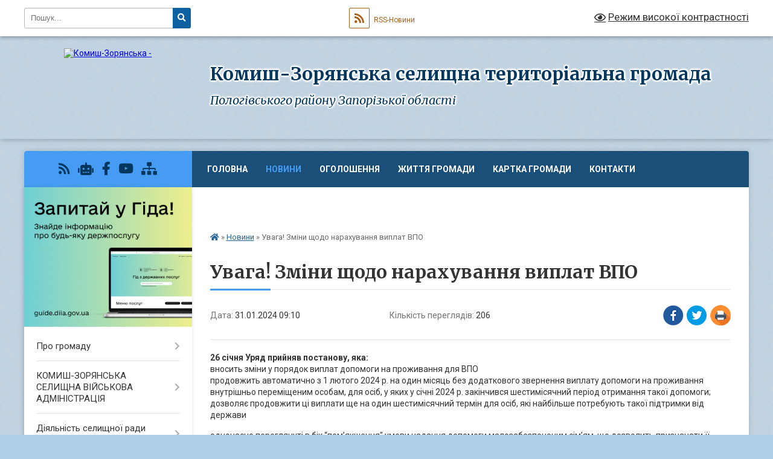

--- FILE ---
content_type: text/html; charset=UTF-8
request_url: https://kom-zoryanska-gromada.gov.ua/news/1706685191/
body_size: 21719
content:
<!DOCTYPE html>
<html lang="uk">
<head>
	<!--[if IE]><meta http-equiv="X-UA-Compatible" content="IE=edge"><![endif]-->
	<meta charset="utf-8">
	<meta name="viewport" content="width=device-width, initial-scale=1">
	<!--[if IE]><script>
		document.createElement('header');
		document.createElement('nav');
		document.createElement('main');
		document.createElement('section');
		document.createElement('article');
		document.createElement('aside');
		document.createElement('footer');
		document.createElement('figure');
		document.createElement('figcaption');
	</script><![endif]-->
	<title>Увага! Зміни щодо нарахування виплат ВПО | Комиш-Зорянська селищна територіальна громада Пологівського району Запорізької області</title>
	<meta name="description" content="26 січня Уряд прийняв постанову, яка: . вносить зміни у порядок виплат допомоги на проживання для ВПО . продовжить автоматично з 1 лютого 2024 р. на один місяць без додаткового звернення виплату допомоги на проживання внутрішньо п">
	<meta name="keywords" content="Увага!, Зміни, щодо, нарахування, виплат, ВПО, |, Комиш-Зорянська, селищна, територіальна, громада, Пологівського, району, Запорізької, області">

	
		<meta property="og:image" content="https://rada.info/upload/users_files/25223155/gallery/large/photo_2024-01-31_08-51-31.jpg">
	<meta property="og:image:width" content="800">
	<meta property="og:image:height" content="640">
			<meta property="og:title" content="Увага! Зміни щодо нарахування виплат ВПО">
			<meta property="og:description" content="26 січня Уряд прийняв постанову, яка:&amp;nbsp;
вносить зміни у порядок виплат допомоги на проживання для ВПО&amp;nbsp;
продовжить автоматично з 1 лютого 2024 р. на один місяць без додаткового звернення виплату допомоги на проживання внутрішньо переміщеним особам, для осіб, у яких у січні 2024 р. закінчився шестимісячний період отримання такої допомоги;
дозволяє продовжити ці виплати ще на один шестимісячний термін для осіб, які найбільше потребують такої підтримки від держави&amp;nbsp;">
			<meta property="og:type" content="article">
	<meta property="og:url" content="https://kom-zoryanska-gromada.gov.ua/news/1706685191/">
		
		<link rel="apple-touch-icon" sizes="57x57" href="https://gromada.org.ua/apple-icon-57x57.png">
	<link rel="apple-touch-icon" sizes="60x60" href="https://gromada.org.ua/apple-icon-60x60.png">
	<link rel="apple-touch-icon" sizes="72x72" href="https://gromada.org.ua/apple-icon-72x72.png">
	<link rel="apple-touch-icon" sizes="76x76" href="https://gromada.org.ua/apple-icon-76x76.png">
	<link rel="apple-touch-icon" sizes="114x114" href="https://gromada.org.ua/apple-icon-114x114.png">
	<link rel="apple-touch-icon" sizes="120x120" href="https://gromada.org.ua/apple-icon-120x120.png">
	<link rel="apple-touch-icon" sizes="144x144" href="https://gromada.org.ua/apple-icon-144x144.png">
	<link rel="apple-touch-icon" sizes="152x152" href="https://gromada.org.ua/apple-icon-152x152.png">
	<link rel="apple-touch-icon" sizes="180x180" href="https://gromada.org.ua/apple-icon-180x180.png">
	<link rel="icon" type="image/png" sizes="192x192"  href="https://gromada.org.ua/android-icon-192x192.png">
	<link rel="icon" type="image/png" sizes="32x32" href="https://gromada.org.ua/favicon-32x32.png">
	<link rel="icon" type="image/png" sizes="96x96" href="https://gromada.org.ua/favicon-96x96.png">
	<link rel="icon" type="image/png" sizes="16x16" href="https://gromada.org.ua/favicon-16x16.png">
	<link rel="manifest" href="https://gromada.org.ua/manifest.json">
	<meta name="msapplication-TileColor" content="#ffffff">
	<meta name="msapplication-TileImage" content="https://gromada.org.ua/ms-icon-144x144.png">
	<meta name="theme-color" content="#ffffff">
	
	
		<meta name="robots" content="">
	
	<link rel="preconnect" href="https://fonts.googleapis.com">
	<link rel="preconnect" href="https://fonts.gstatic.com" crossorigin>
	<link href="https://fonts.googleapis.com/css?family=Merriweather:400i,700|Roboto:400,400i,700,700i&amp;subset=cyrillic-ext" rel="stylesheet">

    <link rel="preload" href="https://cdnjs.cloudflare.com/ajax/libs/font-awesome/5.9.0/css/all.min.css" as="style">
	<link rel="stylesheet" href="https://cdnjs.cloudflare.com/ajax/libs/font-awesome/5.9.0/css/all.min.css" integrity="sha512-q3eWabyZPc1XTCmF+8/LuE1ozpg5xxn7iO89yfSOd5/oKvyqLngoNGsx8jq92Y8eXJ/IRxQbEC+FGSYxtk2oiw==" crossorigin="anonymous" referrerpolicy="no-referrer" />
	
	
    <link rel="preload" href="//gromada.org.ua/themes/ukraine/css/styles_vip.css?v=3.37" as="style">
	<link rel="stylesheet" href="//gromada.org.ua/themes/ukraine/css/styles_vip.css?v=3.37">
	
	<link rel="stylesheet" href="//gromada.org.ua/themes/ukraine/css/111/theme_vip.css?v=1763384305">
	
		<!--[if lt IE 9]>
	<script src="https://oss.maxcdn.com/html5shiv/3.7.2/html5shiv.min.js"></script>
	<script src="https://oss.maxcdn.com/respond/1.4.2/respond.min.js"></script>
	<![endif]-->
	<!--[if gte IE 9]>
	<style type="text/css">
		.gradient { filter: none; }
	</style>
	<![endif]-->

</head>
<body class="">

	<a href="#top_menu" class="skip-link link" aria-label="Перейти до головного меню (Alt+1)" accesskey="1">Перейти до головного меню (Alt+1)</a>
	<a href="#left_menu" class="skip-link link" aria-label="Перейти до бічного меню (Alt+2)" accesskey="2">Перейти до бічного меню (Alt+2)</a>
    <a href="#main_content" class="skip-link link" aria-label="Перейти до головного вмісту (Alt+3)" accesskey="3">Перейти до текстового вмісту (Alt+3)</a>

	

		<div id="all_screen">

						<section class="search_menu">
				<div class="wrap">
					<div class="row">
						<div class="grid-25 fl">
							<form action="https://kom-zoryanska-gromada.gov.ua/search/" class="search">
								<input type="text" name="q" value="" placeholder="Пошук..." aria-label="Введіть пошукову фразу" required>
								<button type="submit" name="search" value="y" aria-label="Натисніть, щоб здійснити пошук"><i class="fa fa-search"></i></button>
							</form>
							<a id="alt_version_eye" href="#" title="Режим високої контрастності" onclick="return set_special('e03377af418baddac509a27d7aedf2071ccca49e');"><i class="far fa-eye"></i></a>
						</div>
						<div class="grid-75">
							<div class="row">
								<div class="grid-25" style="padding-top: 13px;">
									<div id="google_translate_element"></div>
								</div>
								<div class="grid-25" style="padding-top: 13px;">
									<a href="https://gromada.org.ua/rss/111/" class="rss" title="RSS-стрічка"><span><i class="fa fa-rss"></i></span> RSS-Новини</a>
								</div>
								<div class="grid-50 alt_version_block">

									<div class="alt_version">
										<a href="#" class="set_special_version" onclick="return set_special('e03377af418baddac509a27d7aedf2071ccca49e');"><i class="far fa-eye"></i> Режим високої контрастності</a>
									</div>

								</div>
								<div class="clearfix"></div>
							</div>
						</div>
						<div class="clearfix"></div>
					</div>
				</div>
			</section>
			
			<header>
				<div class="wrap">
					<div class="row">

						<div class="grid-25 logo fl">
							<a href="https://kom-zoryanska-gromada.gov.ua/" id="logo">
								<img src="https://rada.info/upload/users_files/25223155/gerb/C.png" alt="Комиш-Зорянська - ">
							</a>
						</div>
						<div class="grid-75 title fr">
							<div class="slogan_1">Комиш-Зорянська селищна територіальна громада</div>
							<div class="slogan_2">Пологівського району Запорізької області</div>
						</div>
						<div class="clearfix"></div>

					</div>
					
										
				</div>
			</header>

			<div class="wrap">
				<section class="middle_block">

					<div class="row">
						<div class="grid-75 fr">
							<nav class="main_menu" id="top_menu">
								<ul>
																		<li class="">
										<a href="https://kom-zoryanska-gromada.gov.ua/main/">Головна</a>
																													</li>
																		<li class="active">
										<a href="https://kom-zoryanska-gromada.gov.ua/news/">Новини</a>
																													</li>
																		<li class="">
										<a href="https://kom-zoryanska-gromada.gov.ua/more_news/">Оголошення</a>
																													</li>
																		<li class="">
										<a href="https://kom-zoryanska-gromada.gov.ua/zhittya-gromadi-08-43-32-01-11-2019/">Життя громади</a>
																													</li>
																		<li class="">
										<a href="https://kom-zoryanska-gromada.gov.ua/structure/">Картка громади</a>
																													</li>
																		<li class="">
										<a href="https://kom-zoryanska-gromada.gov.ua/feedback/">Контакти</a>
																													</li>
																		<li class="">
										<a href="https://kom-zoryanska-gromada.gov.ua/photo/">Документи розвитку</a>
																													</li>
																										</ul>

								<button class="menu-button" id="open-button"><i class="fas fa-bars"></i> Меню сайту</button>

							</nav>
							
							<div class="clearfix"></div>

														<section class="bread_crumbs">
								<div xmlns:v="http://rdf.data-vocabulary.org/#"><a href="https://kom-zoryanska-gromada.gov.ua/" title="Головна сторінка"><i class="fas fa-home"></i></a> &raquo; <a href="https://kom-zoryanska-gromada.gov.ua/news/" aria-current="page">Новини</a>  &raquo; <span>Увага! Зміни щодо нарахування виплат ВПО</span></div>
							</section>
							
							<main id="main_content">

																											<h1>Увага! Зміни щодо нарахування виплат ВПО</h1>


<div class="row">
	<div class="grid-30 one_news_date">
		Дата: <span>31.01.2024 09:10</span>
	</div>
	<div class="grid-30 one_news_count">
		Кількість переглядів: <span>206</span>
	</div>
		<div class="grid-30 one_news_socials">
		<button class="social_share" data-type="fb" aria-label="Поширити у Фейсбук"><img src="//gromada.org.ua/themes/ukraine/img/share/fb.png" alt="Іконка Facebook"></button>
		<button class="social_share" data-type="tw" aria-label="Поширити в Tweitter"><img src="//gromada.org.ua/themes/ukraine/img/share/tw.png" alt="Іконка Twitter"></button>
		<button class="print_btn" onclick="window.print();" aria-label="Надрукувати статтю"><img src="//gromada.org.ua/themes/ukraine/img/share/print.png" alt="Значок принтера"></button>
	</div>
		<div class="clearfix"></div>
</div>

<hr>

<p><strong><span style="font-size:14px;">26 січня Уряд прийняв постанову, яка:</span>&nbsp;</strong><br />
вносить зміни у порядок виплат допомоги на проживання для ВПО&nbsp;<br />
продовжить автоматично з 1 лютого 2024 р. на один місяць без додаткового звернення виплату допомоги на проживання внутрішньо переміщеним особам, для осіб, у яких у січні 2024 р. закінчився шестимісячний період отримання такої допомоги;<br />
дозволяє продовжити ці виплати ще на один шестимісячний термін для осіб, які найбільше потребують такої підтримки від держави&nbsp;</p>

<p>одночасно переглянуті в бік &ldquo;пом&rsquo;якшення&quot; умови надання допомоги малозабезпеченим сім&rsquo;ям, що дозволить призначати її родинам внутрішньо переміщених осіб, а також родинам вимушених мігрантів, які повертаються до України після тривалого перебування за кордоном</p>

<p>Ці норми дозволять підтримати під час воєнного стану ВПО, які не мають доходів або мають низькі доходи.</p>

<p>Щодо виплат для ВПО:</p>

<p>Виплату допомоги всім ВПО, які отримували її до 1 лютого, автоматично буде продовжено до 1 березня (без додаткового звернення).</p>

<p>Крім того, з 1 березня 2024 року виплати для ВПО буде продовжено для більшості нинішніх отримувачів виплат &ndash; тих ВПО, які належать до найбільш вразливих категорій громадян.&nbsp;</p>

<p>Так, з 1 березня виплати автоматично продовжуються ще на 6 місяців для категорій ВПО, які&nbsp;&nbsp;не мають можливості&nbsp;&nbsp;працювати, а саме:<br />
для пенсіонерів, у яких станом на 1 січня 2024 року&nbsp;&nbsp;розмір пенсії&nbsp;&nbsp;не перевищує 9 444 грн (чотири прожиткових мінімуми для осіб, що втратили працездатність);<br />
осіб з інвалідністю I чи II групи, дітей з інвалідністю віком до 18 років, тяжкохворих дітей (детальний перелік &ndash; у постанові);<br />
дітей-сиріт та дітей, позбавлених батьківського піклування, осіб з&nbsp;&nbsp;їх числа віком до 23 років, а також батьків-вихователів і прийомних батьків.</p>

<p>Крім того, значна кількість ВПО також зможуть отримати продовження виплат ще на 6 місяців, після подання нової заяви на виплату допомоги.&nbsp;<br />
Умова продовження виплат на додаткові 6 місяців &ndash; те, що розмір доходу в таких родинах не перевищує 9 444 грн на одну особу (це дорівнює чотирьом прожитковим мінімумам для осіб, що втратили працездатність,&nbsp;&nbsp;або, скажімо, 37 776 грн на родину з 4-х осіб).&nbsp;<br />
Так, ще на 6 місяців зможуть отримати виплати для ВПО ті&nbsp;&nbsp;родини, у яких є діти до 14 років, які не мають змоги відвідувати виховні та навчальні заклади або навчання відбувається в змішаному&nbsp;&nbsp;форматі (офлайн та онлайн), через що батьки не мають можливості працювати.&nbsp;</p>

<p>Зокрема, право на продовження допомоги матимуть родини ВПО з дітьми до 14 років, які проживають в зоні активних чи можливих бойових дій. А також ті родини з дітьми до 14 років, які проживають в умовно безпечних регіонах України, але в цих населених пунктах немає можливості віддати дитину до дитячих садочків, а навчання в школі відбувається в форматі онлайн або в змішаному форматі(офлайн та онлайн).<br />
Також допомога буде продовжена родинам, у яких один з членів сім&#39;ї доглядає за особою з інвалідністю I групи, або дитиною з інвалідністю віком до 18 років, або тяжко хворою дитиною (детальний перелік випадків буде оприлюднено додатково).&nbsp;<br />
Крім того, допомога буде продовжена малолітнім дітям, які прибули без супроводу батьків, та вагітним жінкам (починаючи з 30 тижня вагітності).<br />
ВАЖЛИВО! Звертатись для&nbsp;&nbsp;допомоги для ВПО за новими умовами, визначеними&nbsp;&nbsp;з 1 березня,&nbsp;&nbsp;родини можуть вже починаючи з 1 лютого 2024 року.&nbsp;<br />
Тим, хто відповідає критеріям Постанови, і&nbsp;&nbsp;хто звернеться з новою заявою у лютому - березні 2024 допомога призначатиметься і виплачуватиметься, починаючи з 1 березня.</p>

<p>&nbsp;<br />
Прийняті зміни стимулюють&nbsp;&nbsp;внутрішньо переміщених осіб працездатного віку до працевлаштування.&nbsp;</p>

<p>Кількість отримувачів допомоги внутрішньо переміщеним особам в Україні на 01.12.2023 становить 2,6 млн осіб, серед них&nbsp;&nbsp;&ndash; осіб працездатного віку &ndash;&nbsp;&nbsp;майже 1,3 млн осіб.&nbsp;&nbsp;Проте лише близько 40% працездатних ВПО наразі працюють, більша половина &ndash; не працевлаштовані.</p>

<p>У зв&rsquo;язку з цим,&nbsp;&nbsp;допомога буде продовжуватися родинам, у яких працездатні особи працевлаштувалися, зареєструвалися як фізична особа-підприємець та розпочали відповідну діяльність/ або отримали допомогу на здобуття економічної самостійності/мікрогрант на створення чи розвиток власного бізнесу/ або отримали ваучер на навчання тощо та&nbsp;&nbsp;у складі сім&rsquo;ї є діти віком до 14 років.<br />
Крім того, продовження виплати допомоги на проживання для ВПО зможуть отримати родини*, у яких непрацююча працездатна особа на дату звернення зареєструвалась в центрі зайнятості як безробітна або як така, що шукає роботу, але ще не працевлаштувалась, та в сім&rsquo;ї є діти, які навчаються в школах /вузах( на денній формі навчання). Водночас, якщо після перепризначення допомоги на додаткові 6 місяців працездатний непрацюючий член родини, який не займається доглядом за дітьми чи особами з інвалідністю, не сприятиме своїй зайнятості (наприклад, зніметься з обліку в Центрі зайнятості), &ndash; виплату допомоги буде припинено.</p>

<p>Таким чином, механізм виплат буде поєднано зі стимулюванням ВПО працездатного віку до працевлаштування і отримання власних джерел доходів для родини, і тим самим &ndash; допомозі родині стати на ноги після переміщення та інтегруватись у нові громади.<br />
&nbsp;&nbsp;&nbsp;&nbsp;<br />
Щодо змін по допомозі малозабезпеченим</p>

<p>Оскільки Уряд має на меті підтримати тих українців, які повертатимуться із-за кордону та не матимуть доходів, або матимуть низькі, постанова внесла суттєві зміни у порядок призначення допомоги малозабезпеченим.&nbsp;&nbsp;</p>

<p>&nbsp;<br />
Раніше соціальна допомога не могла призначатися працездатним особам, якщо за них не сплачувався ЄСВ протягом попередніх 3-х місяців перед призначенням. Фактично це унеможливлювало отримання цієї допомоги родинами, які повертаються з-за кордону&nbsp;&nbsp;або які працюють, але за них не сплачується ЄСВ. Відтепер цю ситуацію змінено, допомога призначатиметься.</p>

<p>Це унеможливлювало отримання такої допомоги родинами ВПО, які перемістились і внаслідок переміщення втратили роботу, а також родинами вимушених українських мігрантів, які повертаються з-за кордону після тривалого перебування там.&nbsp;<br />
Відтепер цю ситуацію змінено.<br />
Оскільки Уряд має на меті підтримати ВПО та українців, які повертатимуться із-за кордону та ще не встигли працевлаштуватись в Україні і не мають власних джерел доходів, допомога призначатиметься на 6 місяців:&nbsp;<br />
для родин, що повернулись в Україну після тривалого (понад 90 днів поспіль) перебування за кордоном, навіть якщо в таких родинах є працездатні непрацюючі особи, які не сплачували ЄСВ.&nbsp;<br />
для родин внутрішньо переміщених осіб, які, внаслідок переміщена, не працювали або не сплачували ЄСВ.</p>

<p>Водночас, аби сприяти поверненню українців до економічно незалежного і самостійного життя, виплата допомоги для малозабезпечених поєднується з інструментами стимулювання до працевлаштування.&nbsp;</p>

<p>Так, якщо в родині ВПО чи мігрантів, які повертаються, є працездатні особи, які не працюють, після призначення допомоги малозабезпеченим вони мають протягом двох місяців після призначення допомоги сприяти своій економічній самостійності - тобто або працевлаштуватись, або стати на облік в Державному центрі зайнятості, аби фахівці Центру допомогли таким особам знайти роботу, чи, за потреби, пройти перенавчання та перекваліфікацію.</p>

<p>При цьому, при призначенні допомоги враховуються індивідуальні життєві обставини, що можуть ускладнювати чи унеможливлювати працевлаштування.&nbsp;</p>

<p><br />
Так, наприклад, якщо сім&rsquo;я проживає на територіях, де ведуться бойові дії і одна з працездатних осіб родини має доглядати за дітьми до 14 років, або особами з інвалідністю, або особами старшими за 80 років, то вимога до працевлаштування застосовується лише до інших працездатних осіб у сім&rsquo;ї.</p>

<p>Крім того, Уряд додатково працює над забезпеченням цільової підтримки родин ВПО та інших вразливих категорій громадян, зокрема над:<br />
запровадженням додаткових механізмів підтримки на оренду житла;&nbsp;<br />
Забезпечення догляду за дітьми (розширення інструменту &ldquo;муніципальна няня&rdquo;);<br />
Розвитком послуг з догляду за непрацездатними членами родини.</p>

<p>&nbsp;</p>
<div class="clearfix"></div>

<hr>

<div class="row gallery">

			<div class="grid-20" id="sort_1340548">
			<div class="one_album">
				<div class="img">
					<a href="https://rada.info/upload/users_files/25223155/gallery/large/photo_2024-01-31_08-51-31.jpg" title="">
						<img src="https://rada.info/upload/users_files/25223155/gallery/small/photo_2024-01-31_08-51-31.jpg" alt="">
					</a>
				</div>
				<div class="name">
											<a href="https://rada.info/upload/users_files/25223155/gallery/large/photo_2024-01-31_08-51-31.jpg" class="photo" title=""></a>
									</div>
							</div>
		</div>
		<div class="clearfix"></div>

</div>
<hr>


<p><a href="https://kom-zoryanska-gromada.gov.ua/news/" class="btn btn-grey">&laquo; повернутися</a></p>																	
							</main>
						</div>
						<div class="grid-25 fl">

							<div class="project_name">
								<a href="https://gromada.org.ua/rss/111/" rel="nofollow" target="_blank" title="RSS-стрічка новин сайту"><i class="fas fa-rss"></i></a>
																<a href="https://kom-zoryanska-gromada.gov.ua/feedback/#chat_bot" title="Наша громада в смартфоні"><i class="fas fa-robot"></i></a>
																																<a href="https://www.facebook.com/profile.php?id=61572386472896#" rel="nofollow" target="_blank" title="Приєднуйтесь до нас у Facebook"><i class="fab fa-facebook-f"></i></a>								<a href="https://www.youtube.com/channel/UCZP1WNykBImlRq9IH-JLC-w/featured?view_as=subscriber" rel="nofollow" target="_blank" title="Наш Youtube-канал"><i class="fab fa-youtube"></i></a>																<a href="https://kom-zoryanska-gromada.gov.ua/sitemap/" title="Мапа сайту"><i class="fas fa-sitemap"></i></a>
							</div>
														<aside class="left_sidebar">
							
																<div class="diia_guide">
									<a href="https://guide.diia.gov.ua/" rel="nofollow" target="_blank" title="Посилання на Гіда з державних послуг"><img src="https://gromada.org.ua/upload/diia_guide.jpg" alt="Гід державних послуг"></a>
								</div>
								
																<nav class="sidebar_menu" id="left_menu">
									<ul>
																				<li class=" has-sub">
											<a href="https://kom-zoryanska-gromada.gov.ua/pro-gromadu-1522310785/">Про громаду</a>
																						<button onclick="return show_next_level(this);" aria-label="Показати підменю"></button>
																																	<i class="fa fa-chevron-right"></i>
											<ul>
																								<li class="">
													<a href="https://kom-zoryanska-gromada.gov.ua/reglament-14-22-47-19-01-2021/">Про утворення громади</a>
																																						</li>
																								<li class="">
													<a href="https://kom-zoryanska-gromada.gov.ua/simvolika-gromadi-13-20-36-19-01-2021/">Символіка громади</a>
																																						</li>
																								<li class="">
													<a href="https://kom-zoryanska-gromada.gov.ua/zagalna-informaciya-1522325832/">Стратегія громади</a>
																																						</li>
																								<li class="">
													<a href="https://kom-zoryanska-gromada.gov.ua/struktura-oms-1522325880/">Структура громади</a>
																																						</li>
																								<li class="">
													<a href="https://kom-zoryanska-gromada.gov.ua/pasport-gromadi-13-42-05-19-01-2021/">Паспорт громади</a>
																																						</li>
																								<li class="">
													<a href="https://kom-zoryanska-gromada.gov.ua/​socialnoekonomichnij-pasport-gromadi-1522310907/">​Соціально-економічний паспорт громади</a>
																																						</li>
																								<li class="">
													<a href="https://kom-zoryanska-gromada.gov.ua/zmina-geonimiv-13-48-31-19-01-2021/">Зміна геонімів</a>
																																						</li>
																								<li class="">
													<a href="https://kom-zoryanska-gromada.gov.ua/smt-komishzorya-1522310921/">смт Комиш-Зоря</a>
																																						</li>
																								<li class="">
													<a href="https://kom-zoryanska-gromada.gov.ua/​s-bilocerkivka-1522310943/">​с Білоцерківка, с Черешневе</a>
																																						</li>
																								<li class="">
													<a href="https://kom-zoryanska-gromada.gov.ua/​s-blagovischenka-1522310957/">​с Благовіщенка, с Новокам'янка</a>
																																						</li>
																								<li class="">
													<a href="https://kom-zoryanska-gromada.gov.ua/s-lanceve-1522310975/">с Ланцеве</a>
																																						</li>
																								<li class="">
													<a href="https://kom-zoryanska-gromada.gov.ua/s-shevchenkivske-1522310987/">Села Шевченківське, Руденка, Тернове, Труженка</a>
																																						</li>
																								<li class="">
													<a href="https://kom-zoryanska-gromada.gov.ua/statut-13-30-21-04-10-2021/">СТАТУТ</a>
																																						</li>
																																			</ul>
																					</li>
																				<li class=" has-sub">
											<a href="https://kom-zoryanska-gromada.gov.ua/komishzoryanska-selischna-vijskova-administraciya-11-14-38-04-01-2024/">КОМИШ-ЗОРЯНСЬКА СЕЛИЩНА ВІЙСЬКОВА АДМІНІСТРАЦІЯ</a>
																						<button onclick="return show_next_level(this);" aria-label="Показати підменю"></button>
																																	<i class="fa fa-chevron-right"></i>
											<ul>
																								<li class="">
													<a href="https://kom-zoryanska-gromada.gov.ua/yak-podati-zvernennya-do-kerivnictva-vijskovoi-administracii-01-13-38-02-01-2025/">Як подати звернення до керівництва військової адміністрації</a>
																																						</li>
																								<li class="">
													<a href="https://kom-zoryanska-gromada.gov.ua/grafik-osobistogo-prijomu-gromadyan-kerivnictvom-komishzoryanskoi-sva-pologivskogo-rajonu-na-2024-rik-11-52-15-02-08-2024/">Графік особистого прийому громадян керівництвом Комиш-Зорянської СВА Пологівського району на 2024 рік</a>
																																						</li>
																								<li class=" has-sub">
													<a href="https://kom-zoryanska-gromada.gov.ua/oficijni-dokumenti-13-38-32-12-01-2024/">Офіційні документи</a>
																										<button onclick="return show_next_level(this);" aria-label="Показати підменю"></button>
																																							<i class="fa fa-chevron-right"></i>
													<ul>
																												<li><a href="https://kom-zoryanska-gromada.gov.ua/2024-13-58-00-29-01-2024/">2024</a></li>
																												<li><a href="https://kom-zoryanska-gromada.gov.ua/2023-13-40-25-12-01-2024/">2023</a></li>
																																									</ul>
																									</li>
																																			</ul>
																					</li>
																				<li class=" has-sub">
											<a href="https://kom-zoryanska-gromada.gov.ua/diyalnist-selischnoi-radi-1522395000/">Діяльність селищної ради (рішення, протоколи сесій)</a>
																						<button onclick="return show_next_level(this);" aria-label="Показати підменю"></button>
																																	<i class="fa fa-chevron-right"></i>
											<ul>
																								<li class="">
													<a href="https://kom-zoryanska-gromada.gov.ua/reglament-1522395517/">Регламент</a>
																																						</li>
																								<li class="">
													<a href="https://kom-zoryanska-gromada.gov.ua/plan-roboti-1522395537/">План роботи селищної ради</a>
																																						</li>
																								<li class="">
													<a href="https://kom-zoryanska-gromada.gov.ua/proekti-rishen-selischnoi-radi-1522395760/">Проєкти рішень селищної ради</a>
																																						</li>
																								<li class="">
													<a href="https://kom-zoryanska-gromada.gov.ua/rishennya-selischnoi-radi-1522395563/">Рішення селищної ради</a>
																																						</li>
																								<li class="">
													<a href="https://kom-zoryanska-gromada.gov.ua/protokoli-sesii-1522395553/">Протоколи сесії</a>
																																						</li>
																								<li class="">
													<a href="https://kom-zoryanska-gromada.gov.ua/miscevi-cilovi-programi-14-36-25-19-01-2021/">Місцеві цільові програми</a>
																																						</li>
																								<li class="">
													<a href="https://kom-zoryanska-gromada.gov.ua/mizhmunicipalne-spivrobitnictvo-13-44-08-05-01-2022/">Міжмуніципальне співробітництво</a>
																																						</li>
																								<li class="">
													<a href="https://kom-zoryanska-gromada.gov.ua/zvit-selischnogo-golovi-10-40-19-11-03-2021/">Звіт селищного голови</a>
																																						</li>
																								<li class="">
													<a href="https://kom-zoryanska-gromada.gov.ua/pro-vzaemodiju-kerivnih-pracivnikiv-13-36-50-13-08-2021/">Схема взаємозаміни керівних працівників</a>
																																						</li>
																								<li class="">
													<a href="https://kom-zoryanska-gromada.gov.ua/shema-koordinacii-po-osnovnim-napryamkam-roboti-kerivnictva-13-41-45-13-08-2021/">Схема координації по основним напрямкам роботи керівництва</a>
																																						</li>
																								<li class="">
													<a href="https://kom-zoryanska-gromada.gov.ua/polozhennya-pro-postijni-komisii-1522399906/">Положення про постійні комісії</a>
																																						</li>
																								<li class=" has-sub">
													<a href="https://kom-zoryanska-gromada.gov.ua/postijni-deputatski-komisii-11-05-45-22-06-2021/">Постійні депутатські комісії</a>
																										<button onclick="return show_next_level(this);" aria-label="Показати підменю"></button>
																																							<i class="fa fa-chevron-right"></i>
													<ul>
																												<li><a href="https://kom-zoryanska-gromada.gov.ua/sklad-postijnih-komisij-1522399928/">Склад постійних комісій</a></li>
																																									</ul>
																									</li>
																								<li class="">
													<a href="https://kom-zoryanska-gromada.gov.ua/osobistij-prijom-deputativ-08-46-36-29-11-2021/">Особистий прийом депутатів</a>
																																						</li>
																																			</ul>
																					</li>
																				<li class=" has-sub">
											<a href="https://kom-zoryanska-gromada.gov.ua/protokoli-zasidan-postijnih-komisij-09-56-55-13-01-2022/">Протоколи засідань постійних комісій</a>
																						<button onclick="return show_next_level(this);" aria-label="Показати підменю"></button>
																																	<i class="fa fa-chevron-right"></i>
											<ul>
																								<li class=" has-sub">
													<a href="https://kom-zoryanska-gromada.gov.ua/protokoli-zasidan-postijnih-komisij-7go-sklikannya-09-53-51-13-01-2022/">Протоколи засідань постійних комісій 7-го скликання</a>
																										<button onclick="return show_next_level(this);" aria-label="Показати підменю"></button>
																																							<i class="fa fa-chevron-right"></i>
													<ul>
																												<li><a href="https://kom-zoryanska-gromada.gov.ua/spilni-zasidannya-komisij-1522400248/">Спільні засідання комісій</a></li>
																												<li><a href="https://kom-zoryanska-gromada.gov.ua/postijna-komisiya-z-pitan-planuvannya-finansiv-bjudzhetu-ta-socialnoekonomichnogo-rozvitku-10-03-10-13-01-2022/">Постійна комісія з питань планування фінансів, бюджету та соціально-економічного розвитку</a></li>
																												<li><a href="https://kom-zoryanska-gromada.gov.ua/postijna-komisiya-z-pitan-osviti-kulturi-ohoroni-zdorovya-socialnogo-zahistu-naselennya-molodi-fizkulturi-i-sportu-10-03-27-13-01-2022/">Постійна комісія з питань освіти, культури, охорони здоров'я, соціального захисту населення, молоді, фізкультури і спорту</a></li>
																												<li><a href="https://kom-zoryanska-gromada.gov.ua/postijna-komisiya-z-pitan-mistobuduvannya-budivnictva-zhkg-komunalnoi-vlasnosti-zemelnih-vidnosin-ohoroni-prirodi-ta-blagoustroju-10-03-43-13-01-2022/">Постійна комісія з питань містобудування, будівництва, ЖКГ, комунальної власності, земельних відносин, охорони природи та благоустрою</a></li>
																												<li><a href="https://kom-zoryanska-gromada.gov.ua/postijna-komisiya-z-pitan-promislovosti-pidpriemnictva-sferi-poslug-transportu-ta-zvyazku-10-04-00-13-01-2022/">Постійна комісія з питань промисловості, підприємництва, сфери послуг, транспорту та зв'язку</a></li>
																												<li><a href="https://kom-zoryanska-gromada.gov.ua/postijna-komisiya-z-pitan-deputatskoi-diyalnosti-etiki-prav-ljudini-zakonnosti-ta-pravoporyadku-10-04-13-13-01-2022/">Постійна комісія з питань депутатської діяльності, етики, прав людини, законності та правопорядку</a></li>
																																									</ul>
																									</li>
																								<li class=" has-sub">
													<a href="https://kom-zoryanska-gromada.gov.ua/protokoli-zasidan-postijnih-komisij-8go-sklikannya-11-43-27-13-01-2022/">Протоколи засідань постійних комісій 8-го скликання</a>
																										<button onclick="return show_next_level(this);" aria-label="Показати підменю"></button>
																																							<i class="fa fa-chevron-right"></i>
													<ul>
																												<li><a href="https://kom-zoryanska-gromada.gov.ua/spilni-zasidannya-komij-14-29-31-13-01-2022/">Спільні засідання комій</a></li>
																												<li><a href="https://kom-zoryanska-gromada.gov.ua/postijna-komisiya-z-pitan-planuvannya-socialnoekonomichnogo-rozvitku-finansiv-bjudzhetu-ta-regulyatornoi-politiki-13-04-45-13-01-2022/">Постійна комісія з питань планування соціально-економічного розвитку, фінансів, бюджету та регуляторної політики</a></li>
																												<li><a href="https://kom-zoryanska-gromada.gov.ua/postijna-komisiya-z-pitan-mistobuduvannya-promislovosti-pidpriemnictva-upravlinnya-komunalnoju-vlasnistju-reguljuvannya-zemelnih-vidnosin-ta-13-05-17-/">Постійна комісія з питань містобудування, промисловості, підприємництва, управління комунальною власністю, регулювання земельних відносин та охорони навколишнього середовища</a></li>
																												<li><a href="https://kom-zoryanska-gromada.gov.ua/postijna-komisiya-z-pitan-deputatskoi-diyalnosti-etiki-prav-ljudini-zakonnosti-socialnogo-zahistu-naselennya-osviti-ohoroni-zdorov’ya-kult-13-08-04-13/">Постійна комісія з питань депутатської діяльності, етики, прав людини, законності, соціального захисту населення, освіти, охорони здоров’я, культури і спорту</a></li>
																																									</ul>
																									</li>
																																			</ul>
																					</li>
																				<li class=" has-sub">
											<a href="https://kom-zoryanska-gromada.gov.ua/diyalnist-vikonavchogo-komitetu-selischnoi-radi-1522395081/">Діяльність виконавчого комітету селищної ради</a>
																						<button onclick="return show_next_level(this);" aria-label="Показати підменю"></button>
																																	<i class="fa fa-chevron-right"></i>
											<ul>
																								<li class="">
													<a href="https://kom-zoryanska-gromada.gov.ua/reglament-vikonavchogo-komitetu-1522395639/">Регламент виконавчого комітету</a>
																																						</li>
																								<li class=" has-sub">
													<a href="https://kom-zoryanska-gromada.gov.ua/plan-roboti-1522395688/">План роботи</a>
																										<button onclick="return show_next_level(this);" aria-label="Показати підменю"></button>
																																							<i class="fa fa-chevron-right"></i>
													<ul>
																												<li><a href="https://kom-zoryanska-gromada.gov.ua/na-1j-kvartal-2021-roku-11-19-39-27-01-2022/">На 1-й квартал 2021 року</a></li>
																												<li><a href="https://kom-zoryanska-gromada.gov.ua/na-1j-kvartal-2022-roku-11-21-36-27-01-2022/">На 1-й квартал 2022 року</a></li>
																																									</ul>
																									</li>
																								<li class="">
													<a href="https://kom-zoryanska-gromada.gov.ua/rishennya-vikonavchogo-komitetu-1522395725/">Рішення виконавчого комітету</a>
																																						</li>
																								<li class="">
													<a href="https://kom-zoryanska-gromada.gov.ua/protokoli-zasidan-1522395715/">Протоколи засідань</a>
																																						</li>
																								<li class=" has-sub">
													<a href="https://kom-zoryanska-gromada.gov.ua/zvernennya-gromadyan-14-42-53-19-01-2021/">Звернення громадян</a>
																										<button onclick="return show_next_level(this);" aria-label="Показати підменю"></button>
																																							<i class="fa fa-chevron-right"></i>
													<ul>
																												<li><a href="https://kom-zoryanska-gromada.gov.ua/normativnopravova-baza-1522404680/">Нормативно-правова база</a></li>
																												<li><a href="https://kom-zoryanska-gromada.gov.ua/grafik-prijomu-gromadyan-kerivnictvom-selischnoi-radi-1522404615/">Графік прийому громадян керівництвом селищної ради</a></li>
																												<li><a href="https://kom-zoryanska-gromada.gov.ua/zviti-pro-robotu-zi-zvernennyami-gromadyan-14-44-35-19-01-2021/">Звіти про роботу зі зверненнями громадян</a></li>
																												<li><a href="https://kom-zoryanska-gromada.gov.ua/forma-podannya-zayav-14-45-28-19-01-2021/">Форма подання заяв</a></li>
																																									</ul>
																									</li>
																								<li class="">
													<a href="https://kom-zoryanska-gromada.gov.ua/pro-prisvoennya-poshtovih-adres-13-26-37-02-12-2021/">Про присвоєння поштових адрес</a>
																																						</li>
																																			</ul>
																					</li>
																				<li class=" has-sub">
											<a href="https://kom-zoryanska-gromada.gov.ua/rozporyadzhennya-selischnogo-golovi-13-42-11-14-01-2019/">Розпорядження селищного голови</a>
																						<button onclick="return show_next_level(this);" aria-label="Показати підменю"></button>
																																	<i class="fa fa-chevron-right"></i>
											<ul>
																								<li class="">
													<a href="https://kom-zoryanska-gromada.gov.ua/rozporyadzhennya-za-2018-rik-13-45-20-14-01-2019/">Розпорядження з2018 рік</a>
																																						</li>
																								<li class=" has-sub">
													<a href="https://kom-zoryanska-gromada.gov.ua/rozporyadzhennya-za-2019-rik-10-25-54-11-03-2019/">Розпорядження за 2019 рік</a>
																										<button onclick="return show_next_level(this);" aria-label="Показати підменю"></button>
																																							<i class="fa fa-chevron-right"></i>
													<ul>
																												<li><a href="https://kom-zoryanska-gromada.gov.ua/rozporyadzhennya-za-sichen-2019-roku-12-58-32-05-04-2021/">Розпорядження за січень 2019 року.</a></li>
																												<li><a href="https://kom-zoryanska-gromada.gov.ua/rozporyadzhennya-za-ljutij-2019-roku-13-00-56-05-04-2021/">Розпорядження за лютий 2019 року.</a></li>
																																									</ul>
																									</li>
																								<li class=" has-sub">
													<a href="https://kom-zoryanska-gromada.gov.ua/rozporyadzhennya-za-2020-rik-11-26-24-27-02-2020/">Розпорядження за 2020 рік</a>
																										<button onclick="return show_next_level(this);" aria-label="Показати підменю"></button>
																																							<i class="fa fa-chevron-right"></i>
													<ul>
																												<li><a href="https://kom-zoryanska-gromada.gov.ua/rozporyadzhennya-za-sichen-2020-roku-11-30-57-27-02-2020/">Розпорядження за січень 2020 року.</a></li>
																												<li><a href="https://kom-zoryanska-gromada.gov.ua/rozporyadzhennya-za-ljutij-2020-roku-11-31-13-27-02-2020/">Розпорядження за лютий 2020 року.</a></li>
																												<li><a href="https://kom-zoryanska-gromada.gov.ua/rozporyadzhennya-za-berezen-2020-r-09-57-37-16-03-2020/">Розпорядження за березень 2020 року</a></li>
																												<li><a href="https://kom-zoryanska-gromada.gov.ua/rozporyadzhennya-za-kviten-2020-roku-11-33-03-03-04-2020/">Розпорядження за квітень 2020 року</a></li>
																												<li><a href="https://kom-zoryanska-gromada.gov.ua/rozporyadzhennya-za-traven-2020-r-16-55-24-08-05-2020/">Розпорядження за травень 2020 р.</a></li>
																												<li><a href="https://kom-zoryanska-gromada.gov.ua/rozporyadzhennya-za-cherven-2020-roku-19-26-11-03-06-2020/">Розпорядження за червень 2020 року</a></li>
																												<li><a href="https://kom-zoryanska-gromada.gov.ua/rozporyadzhennya-za-lipen-2020-roku-12-06-00-16-07-2020/">Розпорядження за липень 2020 року</a></li>
																												<li><a href="https://kom-zoryanska-gromada.gov.ua/rozporyadzhennya-za-serpen-06-52-50-09-09-2020/">Розпорядження за серпень 2020 року</a></li>
																												<li><a href="https://kom-zoryanska-gromada.gov.ua/rozporyadzhennya-za-veresen-2020-roku-06-59-31-09-09-2020/">Розпорядження за вересень 2020 року</a></li>
																												<li><a href="https://kom-zoryanska-gromada.gov.ua/rozporyadzhennya-za-zhovten-2020-roku-08-07-44-22-10-2020/">Розпорядження за жовтень 2020 року</a></li>
																												<li><a href="https://kom-zoryanska-gromada.gov.ua/rozporyadzhennya-za-listopad-2020-roku-16-40-34-04-11-2020/">Розпорядження за листопад 2020 року</a></li>
																												<li><a href="https://kom-zoryanska-gromada.gov.ua/rozporyadzhennya-za-gruden-2020-r-13-31-38-08-12-2020/">Розпорядження за грудень 2020 р.</a></li>
																																									</ul>
																									</li>
																								<li class=" has-sub">
													<a href="https://kom-zoryanska-gromada.gov.ua/rozporyadzhennya-za-2021-rik-13-58-49-18-01-2021/">Розпорядження за 2021 рік</a>
																										<button onclick="return show_next_level(this);" aria-label="Показати підменю"></button>
																																							<i class="fa fa-chevron-right"></i>
													<ul>
																												<li><a href="https://kom-zoryanska-gromada.gov.ua/rozporyadzhennya-za-sichen-2021-roku-13-59-45-18-01-2021/">Розпорядження за січень 2021 року</a></li>
																												<li><a href="https://kom-zoryanska-gromada.gov.ua/rozporyadzhennya-za-ljutij-2021-r-15-16-19-10-02-2021/">Розпорядження за лютий 2021 року</a></li>
																												<li><a href="https://kom-zoryanska-gromada.gov.ua/rozporyadzhennya-za-berezen-2021-r-09-55-12-04-03-2021/">Розпорядження за березень 2021 р.</a></li>
																												<li><a href="https://kom-zoryanska-gromada.gov.ua/rozporyadzhennya-za-kviten-2021-roku-13-03-28-06-04-2021/">Розпорядження за квітень 2021 року.</a></li>
																												<li><a href="https://kom-zoryanska-gromada.gov.ua/rozporyadzhennya-za-traven-2020-r-20-16-18-14-05-2021/">Розпорядження за травень 2021 р.</a></li>
																												<li><a href="https://kom-zoryanska-gromada.gov.ua/rozporyadzhennya-za-cherven-2021-r-19-14-58-07-06-2021/">Розпорядження за червень 2021 р.</a></li>
																												<li><a href="https://kom-zoryanska-gromada.gov.ua/rozporyadzhennya-za-lipen-2021-r-16-34-12-27-07-2021/">Розпорядження за липень 2021</a></li>
																												<li><a href="https://kom-zoryanska-gromada.gov.ua/rozporyadzhennya-za-serpen-2021-r-21-42-36-06-08-2021/">Розпорядження за серпень 2021 р.</a></li>
																												<li><a href="https://kom-zoryanska-gromada.gov.ua/rozporyadzhennya-za-veresen-2021r-07-06-42-24-09-2021/">Розпорядження за вересень 2021р.</a></li>
																												<li><a href="https://kom-zoryanska-gromada.gov.ua/rozporyadzhennya-za-zhovten-2021-r-14-45-31-18-10-2021/">Розпорядження за жовтень 2021р.</a></li>
																												<li><a href="https://kom-zoryanska-gromada.gov.ua/rozporyadzhennya-za-listopad-2021-r-19-27-40-11-11-2021/">Розпорядження за листопад 2021 р.</a></li>
																												<li><a href="https://kom-zoryanska-gromada.gov.ua/rozporyadzhennya-za-gruden-2021-r-12-55-55-14-12-2021/">Розпорядження за грудень 2021 р.</a></li>
																																									</ul>
																									</li>
																								<li class=" has-sub">
													<a href="https://kom-zoryanska-gromada.gov.ua/rozporyadzhennya-za-2022-rik-10-58-16-16-02-2022/">Розпорядження за 2022 рік</a>
																										<button onclick="return show_next_level(this);" aria-label="Показати підменю"></button>
																																							<i class="fa fa-chevron-right"></i>
													<ul>
																												<li><a href="https://kom-zoryanska-gromada.gov.ua/rozporyadzhennya-za-sichen-2022-roku-10-59-18-16-02-2022/">Розпорядження за січень 2022 року</a></li>
																												<li><a href="https://kom-zoryanska-gromada.gov.ua/rozporyadzhennya-za-ljutij-2022-roku-11-01-26-16-02-2022/">Розпорядження за лютий 2022 року</a></li>
																																									</ul>
																									</li>
																								<li class="">
													<a href="https://kom-zoryanska-gromada.gov.ua/shema-koordinacii-po-osnovnim-napryamkam-roboti-kerivnictva-13-38-10-13-08-2021/">Схема координації по основним напрямкам роботи керівництва</a>
																																						</li>
																																			</ul>
																					</li>
																				<li class=" has-sub">
											<a href="https://kom-zoryanska-gromada.gov.ua/zvernennya-gromadyan-ta-dostup-do-publichnoi-informacii-1522395197/">Доступ до публічної інформації</a>
																						<button onclick="return show_next_level(this);" aria-label="Показати підменю"></button>
																																	<i class="fa fa-chevron-right"></i>
											<ul>
																								<li class="">
													<a href="https://kom-zoryanska-gromada.gov.ua/normativnopravova-baza-14-48-37-19-01-2021/">Нормативно-правова база</a>
																																						</li>
																								<li class=" has-sub">
													<a href="https://kom-zoryanska-gromada.gov.ua/zviti-pro-robotu-iz-zapitami-na-informaciju-1522404740/">Звіти про роботу із запитами на інформацію</a>
																										<button onclick="return show_next_level(this);" aria-label="Показати підменю"></button>
																																							<i class="fa fa-chevron-right"></i>
													<ul>
																												<li><a href="https://kom-zoryanska-gromada.gov.ua/zvit-pro-zapiti-na-publichnu-informaciju-za-2018-rik-10-32-14-11-03-2019/">Звіт про запити на публічну інформацію за 2018 рік</a></li>
																												<li><a href="https://kom-zoryanska-gromada.gov.ua/zvit-pro-zapiti-na-publichnu-informaciju-za-2019-rik-10-32-41-11-03-2019/">Звіт про запити на публічну інформацію за 2019 рік</a></li>
																												<li><a href="https://kom-zoryanska-gromada.gov.ua/zvit-pro-zapiti-na-publichnu-informaciju-za-2020-rik-08-05-34-27-02-2020/">Звіт про запити на публічну інформацію за 2020 рік</a></li>
																												<li><a href="https://kom-zoryanska-gromada.gov.ua/zvit-pro-zapiti-na-publichnu-informaciju-za-2021-rik-19-08-08-10-02-2021/">Звіт про запити на публічну інформацію за 2021 рік</a></li>
																												<li><a href="https://kom-zoryanska-gromada.gov.ua/zvit-pro-zapiti-na-publichnu-informaciju-za-2022-rik-18-14-22-08-02-2022/">Звіт про запити на публічну інформацію за 2022 рік</a></li>
																																									</ul>
																									</li>
																								<li class="">
													<a href="https://kom-zoryanska-gromada.gov.ua/komunalne-majno-16-15-02-15-02-2022/">Комунальне майно</a>
																																						</li>
																								<li class="">
													<a href="https://kom-zoryanska-gromada.gov.ua/formi-dlya-podannya-zapitiv-ta-zvernen-gromadyan-1522404750/">Форми для подання запитів та звернень громадян</a>
																																						</li>
																								<li class="">
													<a href="https://kom-zoryanska-gromada.gov.ua/publichna-informaciya-14-52-46-19-01-2021/">Публічна інформація</a>
																																						</li>
																								<li class="">
													<a href="https://kom-zoryanska-gromada.gov.ua/diyalnist-organu-z-prisvoennya-adres-14-24-20-18-11-2021/">Діяльність органу з присвоєння адрес</a>
																																						</li>
																																			</ul>
																					</li>
																				<li class="">
											<a href="https://kom-zoryanska-gromada.gov.ua/informaciya-dlya-vnutrishnoperemischenih-osib-14-23-03-02-06-2025/">Інформація для внутрішньо-переміщених осіб</a>
																																</li>
																				<li class=" has-sub">
											<a href="https://kom-zoryanska-gromada.gov.ua/informaciya-dlya-vijskovosluzhbovciv-veteraniv-ta-ih-rodin-23-35-05-22-06-2025/">Інформація для військовослужбовців, ветеранів та їх родин</a>
																						<button onclick="return show_next_level(this);" aria-label="Показати підменю"></button>
																																	<i class="fa fa-chevron-right"></i>
											<ul>
																								<li class="">
													<a href="https://kom-zoryanska-gromada.gov.ua/korisna-informaciya-23-36-10-22-06-2025/">Корисна інформація</a>
																																						</li>
																																			</ul>
																					</li>
																				<li class=" has-sub">
											<a href="https://kom-zoryanska-gromada.gov.ua/bezbarernist-12-09-25-24-01-2025/">Безбар'єрність</a>
																						<button onclick="return show_next_level(this);" aria-label="Показати підменю"></button>
																																	<i class="fa fa-chevron-right"></i>
											<ul>
																								<li class=" has-sub">
													<a href="https://kom-zoryanska-gromada.gov.ua/informacijnodovidkovi-materiali-schodo-bezbarernosti-12-11-40-24-01-2025/">Інформаційно-довідкові матеріали щодо безбар'єрності</a>
																										<button onclick="return show_next_level(this);" aria-label="Показати підменю"></button>
																																							<i class="fa fa-chevron-right"></i>
													<ul>
																												<li><a href="https://kom-zoryanska-gromada.gov.ua/vidpovidalni-osobi-za-napryam-bezbarernosti-08-48-41-10-06-2025/">Відповідальні особи за напрям безбар'єрності</a></li>
																																									</ul>
																									</li>
																								<li class="">
													<a href="https://kom-zoryanska-gromada.gov.ua/misceva-rada-bezbarernosti-12-12-44-24-01-2025/">Місцева Рада безбар'єрності</a>
																																						</li>
																																			</ul>
																					</li>
																				<li class="">
											<a href="https://kom-zoryanska-gromada.gov.ua/pro-programu-evidnovlennya-00-02-54-18-08-2025/">Про програму  "єВідновлення"</a>
																																</li>
																				<li class=" has-sub">
											<a href="https://kom-zoryanska-gromada.gov.ua/genderna-politika-16-18-49-21-02-2022/">Гендерна політика</a>
																						<button onclick="return show_next_level(this);" aria-label="Показати підменю"></button>
																																	<i class="fa fa-chevron-right"></i>
											<ul>
																								<li class="">
													<a href="https://kom-zoryanska-gromada.gov.ua/vidpovidalna-osoba-z-pitan-zabezpechennya-rivnih-prav-ta-mozhlivostej-zhinok-ta-cholovikiv-09-54-18-15-08-2025/">Відповідальна особа з питань забезпечення рівних прав та можливостей жінок та чоловіків</a>
																																						</li>
																								<li class="">
													<a href="https://kom-zoryanska-gromada.gov.ua/genderna-politika-11-14-20-18-04-2025/">Інформаційні матеріали з гендерної політики</a>
																																						</li>
																								<li class="">
													<a href="https://kom-zoryanska-gromada.gov.ua/normativnopravova-baza-scho-reguljue-pitannya-gendernoi-rivnosti-11-52-43-15-08-2025/">Нормативно-правова база, що регулює питання гендерної рівності</a>
																																						</li>
																								<li class="">
													<a href="https://kom-zoryanska-gromada.gov.ua/informacijna-pam’yatka-schodo-zapobigannya-vipadkam-diskriminacii-za-oznakoju-stati-14-04-43-15-08-2025/">ІНФОРМАЦІЙНА ПАМ’ЯТКА ЩОДО ЗАПОБІГАННЯ ВИПАДКАМ ДИСКРИМІНАЦІЇ ЗА ОЗНАКОЮ СТАТІ</a>
																																						</li>
																								<li class="">
													<a href="https://kom-zoryanska-gromada.gov.ua/gendernij-profil-16-20-24-21-02-2022/">Гендерний профіль</a>
																																						</li>
																								<li class="">
													<a href="https://kom-zoryanska-gromada.gov.ua/plan-dij-schodo-vprovadzhennya-politiki-gendernoi-rivnosti-16-28-39-21-02-2022/">План дій щодо впровадження політики гендерної рівності</a>
																																						</li>
																								<li class="">
													<a href="https://kom-zoryanska-gromada.gov.ua/plan-dij-16-30-05-21-02-2022/">План дій на 2022 - 2023 роки</a>
																																						</li>
																																			</ul>
																					</li>
																				<li class=" has-sub">
											<a href="https://kom-zoryanska-gromada.gov.ua/gromadski-sluhannya-1522395367/">Механізми демократії</a>
																						<button onclick="return show_next_level(this);" aria-label="Показати підменю"></button>
																																	<i class="fa fa-chevron-right"></i>
											<ul>
																								<li class="">
													<a href="https://kom-zoryanska-gromada.gov.ua/mehanizmi-uchasti-08-53-50-28-01-2022/">Механізми участі</a>
																																						</li>
																								<li class=" has-sub">
													<a href="https://kom-zoryanska-gromada.gov.ua/gromadski-sluhannya-08-44-22-28-01-2022/">Громадські слухання</a>
																										<button onclick="return show_next_level(this);" aria-label="Показати підменю"></button>
																																							<i class="fa fa-chevron-right"></i>
													<ul>
																												<li><a href="https://kom-zoryanska-gromada.gov.ua/gromadski-sluhannya-za-2019-rik-08-49-30-28-01-2022/">Громадські слухання за 2019 рік</a></li>
																												<li><a href="https://kom-zoryanska-gromada.gov.ua/gromadski-sluhannya-za-2020-rik-08-48-00-28-01-2022/">Громадські слухання за 2020 рік</a></li>
																																									</ul>
																									</li>
																																			</ul>
																					</li>
																				<li class="">
											<a href="https://kom-zoryanska-gromada.gov.ua/gromadski-organizacii-14-54-34-19-01-2021/">Громадські організації</a>
																																</li>
																				<li class=" has-sub">
											<a href="https://kom-zoryanska-gromada.gov.ua/sajti-komunalnih-ustanov-1522394843/">Відділ освіти</a>
																						<button onclick="return show_next_level(this);" aria-label="Показати підменю"></button>
																																	<i class="fa fa-chevron-right"></i>
											<ul>
																								<li class="">
													<a href="https://kom-zoryanska-gromada.gov.ua/pro-viddil-09-49-32-14-06-2021/">Про відділ</a>
																																						</li>
																								<li class="">
													<a href="https://kom-zoryanska-gromada.gov.ua/merezha-obslugovuvannya-09-49-53-14-06-2021/">Мережа обслуговування</a>
																																						</li>
																								<li class="">
													<a href="https://kom-zoryanska-gromada.gov.ua/konkurs-na-posadu-kerivnika-zakladu-zagalnoi-serednoi-osviti-14-38-15-27-05-2021/">Конкурс на посаду керівника закладу загальної середньої освіти</a>
																																						</li>
																																			</ul>
																					</li>
																				<li class="">
											<a href="https://kom-zoryanska-gromada.gov.ua/zakladi-kulturi-15-01-41-19-01-2021/">Заклади культури</a>
																																</li>
																				<li class=" has-sub">
											<a href="https://kom-zoryanska-gromada.gov.ua/gromada-sportivna-15-03-16-19-01-2021/">Громада спортивна</a>
																						<button onclick="return show_next_level(this);" aria-label="Показати підменю"></button>
																																	<i class="fa fa-chevron-right"></i>
											<ul>
																								<li class="">
													<a href="https://kom-zoryanska-gromada.gov.ua/ostanni-novini-15-04-24-19-01-2021/">Останні новини</a>
																																						</li>
																																			</ul>
																					</li>
																				<li class="">
											<a href="https://kom-zoryanska-gromada.gov.ua/knp-komishzoryanskij-centr-pervinnoi-medikosanitarnoi-dopomogi-15-06-58-19-01-2021/">КНП "Комиш-Зорянський Центр первинної медико-санітарної допомоги"</a>
																																</li>
																				<li class=" has-sub">
											<a href="https://kom-zoryanska-gromada.gov.ua/viddil-nadannya-administrativnih-poslug-1522395425/">Відділ надання адміністративних послуг</a>
																						<button onclick="return show_next_level(this);" aria-label="Показати підменю"></button>
																																	<i class="fa fa-chevron-right"></i>
											<ul>
																								<li class="">
													<a href="https://kom-zoryanska-gromada.gov.ua/reestr-administrativnih-poslug-1522406773/">Реєстр адміністративних послуг</a>
																																						</li>
																								<li class="">
													<a href="https://kom-zoryanska-gromada.gov.ua/grafik-prijomu-gromadyan-1522406790/">Графік прийому громадян</a>
																																						</li>
																								<li class="">
													<a href="https://kom-zoryanska-gromada.gov.ua/informaciya-dlya-gromadyan-1522406804/">Інформація для громадян</a>
																																						</li>
																								<li class="">
													<a href="https://kom-zoryanska-gromada.gov.ua/ogoloshennya-10-03-19-21-02-2019/">Оголошення</a>
																																						</li>
																								<li class="">
													<a href="https://kom-zoryanska-gromada.gov.ua/rozporyadzhennya-15-35-15-17-02-2022/">Розпорядження</a>
																																						</li>
																																			</ul>
																					</li>
																				<li class=" has-sub">
											<a href="https://kom-zoryanska-gromada.gov.ua/socialnij-zahist-15-08-14-19-01-2021/">Соціальний захист</a>
																						<button onclick="return show_next_level(this);" aria-label="Показати підменю"></button>
																																	<i class="fa fa-chevron-right"></i>
											<ul>
																								<li class=" has-sub">
													<a href="https://kom-zoryanska-gromada.gov.ua/sluzhba-u-spravah-ditej-15-08-48-19-01-2021/">Служба у справах дітей</a>
																										<button onclick="return show_next_level(this);" aria-label="Показати підменю"></button>
																																							<i class="fa fa-chevron-right"></i>
													<ul>
																												<li><a href="https://kom-zoryanska-gromada.gov.ua/novini-ta-ogoloshennya-09-55-44-28-01-2021/">Новини та оголошення</a></li>
																																									</ul>
																									</li>
																								<li class=" has-sub">
													<a href="https://kom-zoryanska-gromada.gov.ua/ku-centr-socialnih-poslug-15-09-29-19-01-2021/">КУ "Центр соціальних послуг"</a>
																										<button onclick="return show_next_level(this);" aria-label="Показати підменю"></button>
																																							<i class="fa fa-chevron-right"></i>
													<ul>
																												<li><a href="https://kom-zoryanska-gromada.gov.ua/vnutrishnij-monitoring-ta-ocinka-yakosti-socialnih-poslug-za-2020-rik-15-33-52-01-02-2022/">Внутрішній моніторинг та оцінка якості соціальних послуг за 2020 рік</a></li>
																												<li><a href="https://kom-zoryanska-gromada.gov.ua/profilaktichna-robota-09-27-48-09-11-2021/">Профілактична робота</a></li>
																												<li><a href="https://kom-zoryanska-gromada.gov.ua/socialni-robitniki-gromadi-09-28-26-09-11-2021/">Соціальні робітники громади</a></li>
																												<li><a href="https://kom-zoryanska-gromada.gov.ua/gromadyani-yaki-majut-pravo-na-obslugovuvannya-09-32-14-09-11-2021/">Громадяни, які мають право на обслуговування</a></li>
																																									</ul>
																									</li>
																								<li class="">
													<a href="https://kom-zoryanska-gromada.gov.ua/viddil-socialnogo-zahistu-naselennya-15-10-04-19-01-2021/">Відділ соціального захисту населення</a>
																																						</li>
																																			</ul>
																					</li>
																				<li class="">
											<a href="https://kom-zoryanska-gromada.gov.ua/miscevij-ekonomichnij-rozvitok-09-59-25-25-07-2021/">Місцевий економічний розвиток</a>
																																</li>
																				<li class="">
											<a href="https://kom-zoryanska-gromada.gov.ua/prioritetna-posluga-11-22-54-03-02-2022/">Пріоритетна послуга</a>
																																</li>
																				<li class=" has-sub">
											<a href="https://kom-zoryanska-gromada.gov.ua/bjudzhet-gromadi-14-24-53-28-01-2021/">Бюджет громади</a>
																						<button onclick="return show_next_level(this);" aria-label="Показати підменю"></button>
																																	<i class="fa fa-chevron-right"></i>
											<ul>
																								<li class="">
													<a href="https://kom-zoryanska-gromada.gov.ua/protokoli-12-47-29-24-02-2022/">Протоколи</a>
																																						</li>
																								<li class="">
													<a href="https://kom-zoryanska-gromada.gov.ua/bjudzhet-dlya-gromadyan-13-08-39-12-10-2021/">БЮДЖЕТ для громадян</a>
																																						</li>
																								<li class="">
													<a href="https://kom-zoryanska-gromada.gov.ua/rishennya-pro-bjudzhet-ta-zmini-do-nogo-13-25-52-15-05-2019/">Рішення про бюджет та зміни до нього</a>
																																						</li>
																								<li class=" has-sub">
													<a href="https://kom-zoryanska-gromada.gov.ua/proekti-rishen-16-02-47-06-04-2021/">Проєкти рішень</a>
																										<button onclick="return show_next_level(this);" aria-label="Показати підменю"></button>
																																							<i class="fa fa-chevron-right"></i>
													<ul>
																												<li><a href="https://kom-zoryanska-gromada.gov.ua/za-2021-rik-16-03-38-06-04-2021/">за 2021 рік</a></li>
																																									</ul>
																									</li>
																								<li class=" has-sub">
													<a href="https://kom-zoryanska-gromada.gov.ua/plan-zahodiv-na-2021-rik-schodo-napovnennya-bjudzhetu-komishzoryanskoi-selischnoi-teritorialnoi-gromadi-efektivnogo-ta-racionalnogo-vikorist-15-57-32-/">План заходів щодо наповнення бюджету</a>
																										<button onclick="return show_next_level(this);" aria-label="Показати підменю"></button>
																																							<i class="fa fa-chevron-right"></i>
													<ul>
																												<li><a href="https://kom-zoryanska-gromada.gov.ua/2021-rik-15-58-51-14-09-2021/">2021 рік</a></li>
																												<li><a href="https://kom-zoryanska-gromada.gov.ua/2022-rik-15-59-06-14-09-2021/">2022 рік</a></li>
																																									</ul>
																									</li>
																								<li class=" has-sub">
													<a href="https://kom-zoryanska-gromada.gov.ua/rishennya-pro-bjudzhet-16-16-01-06-04-2021/">Рішення про бюджет</a>
																										<button onclick="return show_next_level(this);" aria-label="Показати підменю"></button>
																																							<i class="fa fa-chevron-right"></i>
													<ul>
																												<li><a href="https://kom-zoryanska-gromada.gov.ua/na-2025-rik-13-49-07-13-01-2025/">на 2025 рік</a></li>
																												<li><a href="https://kom-zoryanska-gromada.gov.ua/na-2024-rik-10-49-39-04-01-2024/">на 2024 рік</a></li>
																												<li><a href="https://kom-zoryanska-gromada.gov.ua/za-2021-rik-16-16-19-06-04-2021/">за 2021 рік</a></li>
																																									</ul>
																									</li>
																								<li class=" has-sub">
													<a href="https://kom-zoryanska-gromada.gov.ua/zviti-pro-vikonannya-bjudzhetu-16-35-08-06-04-2021/">Звіти про виконання бюджету</a>
																										<button onclick="return show_next_level(this);" aria-label="Показати підменю"></button>
																																							<i class="fa fa-chevron-right"></i>
													<ul>
																												<li><a href="https://kom-zoryanska-gromada.gov.ua/za-2024-rik-13-13-55-13-01-2025/">за 2024 рік</a></li>
																												<li><a href="https://kom-zoryanska-gromada.gov.ua/za-2020-rik-16-35-33-06-04-2021/">за 2020 рік</a></li>
																																									</ul>
																									</li>
																								<li class="">
													<a href="https://kom-zoryanska-gromada.gov.ua/pasporti-bjudzhetnih-program-13-08-58-05-04-2021/">Паспорти бюджетних програм</a>
																																						</li>
																								<li class="">
													<a href="https://kom-zoryanska-gromada.gov.ua/dogovori-pro-spivrobitnictvo-13-11-27-05-04-2021/">Договори про співробітництво</a>
																																						</li>
																								<li class="">
													<a href="https://kom-zoryanska-gromada.gov.ua/bjudzhet-1522395444/">Відділ фінансів</a>
																																						</li>
																																			</ul>
																					</li>
																				<li class=" has-sub">
											<a href="https://kom-zoryanska-gromada.gov.ua/regulyatorna-politika-1522395333/">Регуляторна політика</a>
																						<button onclick="return show_next_level(this);" aria-label="Показати підменю"></button>
																																	<i class="fa fa-chevron-right"></i>
											<ul>
																								<li class="">
													<a href="https://kom-zoryanska-gromada.gov.ua/plani-diyalnosti-1522406430/">Плани діяльності</a>
																																						</li>
																								<li class="">
													<a href="https://kom-zoryanska-gromada.gov.ua/proekti-1522406450/">Проекти</a>
																																						</li>
																								<li class="">
													<a href="https://kom-zoryanska-gromada.gov.ua/analizi-1522406467/">Аналізи</a>
																																						</li>
																								<li class="">
													<a href="https://kom-zoryanska-gromada.gov.ua/zviti-1522406489/">Звіти</a>
																																						</li>
																								<li class="">
													<a href="https://kom-zoryanska-gromada.gov.ua/perelik-dijuchih-regulyatornih-aktiv-1522406501/">Перелік діючих регуляторних актів</a>
																																						</li>
																								<li class="">
													<a href="https://kom-zoryanska-gromada.gov.ua/zviti-pro-vidstezhennya-10-28-21-04-07-2020/">Звіти про відстеження</a>
																																						</li>
																																			</ul>
																					</li>
																				<li class="">
											<a href="https://kom-zoryanska-gromada.gov.ua/socialna-reklama-09-31-46-23-03-2021/">Соціальна реклама</a>
																																</li>
																				<li class=" has-sub">
											<a href="https://kom-zoryanska-gromada.gov.ua/derzhavni-zakupivli-1522395282/">Державні закупівлі</a>
																						<button onclick="return show_next_level(this);" aria-label="Показати підменю"></button>
																																	<i class="fa fa-chevron-right"></i>
											<ul>
																								<li class="">
													<a href="https://kom-zoryanska-gromada.gov.ua/normativnopravova-baza-1522406022/">Нормативно-правова база</a>
																																						</li>
																								<li class="">
													<a href="https://kom-zoryanska-gromada.gov.ua/​richni-plani-zakupivli-1522406208/">​Річні плани закупівлі</a>
																																						</li>
																																			</ul>
																					</li>
																				<li class=" has-sub">
											<a href="https://kom-zoryanska-gromada.gov.ua/protidiya-korupcii-1522395386/">Протидія корупції</a>
																						<button onclick="return show_next_level(this);" aria-label="Показати підменю"></button>
																																	<i class="fa fa-chevron-right"></i>
											<ul>
																								<li class="">
													<a href="https://kom-zoryanska-gromada.gov.ua/normativno-pravova-baza-1522406585/">Нормативно - правова база</a>
																																						</li>
																								<li class="">
													<a href="https://kom-zoryanska-gromada.gov.ua/deklaracii-posadovih-osib-oms-1522406677/">Декларації посадових осіб ОМС</a>
																																						</li>
																								<li class="">
													<a href="https://kom-zoryanska-gromada.gov.ua/elektronne-deklaruvannya-1522406694/">Електронне декларування</a>
																																						</li>
																								<li class="">
													<a href="https://kom-zoryanska-gromada.gov.ua/plani-zahodiv-ta-zviti-1522406705/">Плани заходів та звіти</a>
																																						</li>
																																			</ul>
																					</li>
																				<li class=" has-sub">
											<a href="https://kom-zoryanska-gromada.gov.ua/ochischennya-vladi-1522395404/">Очищення влади</a>
																						<button onclick="return show_next_level(this);" aria-label="Показати підменю"></button>
																																	<i class="fa fa-chevron-right"></i>
											<ul>
																								<li class="">
													<a href="https://kom-zoryanska-gromada.gov.ua/oficijni-dokumenti-14-21-30-29-01-2024/">Офіційні документи</a>
																																						</li>
																								<li class="">
													<a href="https://kom-zoryanska-gromada.gov.ua/normativna-baza-1522406734/">Нормативна база</a>
																																						</li>
																								<li class="">
													<a href="https://kom-zoryanska-gromada.gov.ua/vidomosti-pro-stan-prohodzhennya-perevirki-14-32-52-10-01-2020/">Відомості про стан проходження перевірки</a>
																																						</li>
																																			</ul>
																					</li>
																				<li class="">
											<a href="https://kom-zoryanska-gromada.gov.ua/vakansii-1522395463/">Вакансії</a>
																																</li>
																				<li class=" has-sub">
											<a href="https://kom-zoryanska-gromada.gov.ua/zemleustrij-10-48-36-29-07-2019/">Землеустрій</a>
																						<button onclick="return show_next_level(this);" aria-label="Показати підменю"></button>
																																	<i class="fa fa-chevron-right"></i>
											<ul>
																								<li class="">
													<a href="https://kom-zoryanska-gromada.gov.ua/geoportal-komishzoryansko-selischnoi-otg-15-26-32-03-09-2019/">Геопортал Комиш-Зорянської селищної ОТГ</a>
																																						</li>
																																			</ul>
																					</li>
																				<li class=" has-sub">
											<a href="https://kom-zoryanska-gromada.gov.ua/infrastruktura-15-38-15-19-01-2021/">Інфраструктура</a>
																						<button onclick="return show_next_level(this);" aria-label="Показати підменю"></button>
																																	<i class="fa fa-chevron-right"></i>
											<ul>
																								<li class="">
													<a href="https://kom-zoryanska-gromada.gov.ua/pro-viddil-08-44-49-16-04-2021/">Про відділ</a>
																																						</li>
																																			</ul>
																					</li>
																				<li class="">
											<a href="https://kom-zoryanska-gromada.gov.ua/mistobudivna-dokumentaciya-nazva-10-35-45-10-03-2020/">Містобудівна документація</a>
																																</li>
																				<li class="">
											<a href="https://kom-zoryanska-gromada.gov.ua/dilnichnij-oficer-policii-15-42-11-19-01-2021/">Поліцейська станція</a>
																																</li>
																				<li class=" has-sub">
											<a href="https://kom-zoryanska-gromada.gov.ua/blagoustrij-ta-komunalni-poslugi-15-43-47-19-01-2021/">Благоустрій та комунальні послуги</a>
																						<button onclick="return show_next_level(this);" aria-label="Показати підменю"></button>
																																	<i class="fa fa-chevron-right"></i>
											<ul>
																								<li class="">
													<a href="https://kom-zoryanska-gromada.gov.ua/kp-mriya-08-54-56-16-04-2021/">КП "Мрія"</a>
																																						</li>
																																			</ul>
																					</li>
																				<li class="">
											<a href="https://kom-zoryanska-gromada.gov.ua/zagin-dobrovilnoi-pozhezhnoi-ohoroni-15-45-15-19-01-2021/">Загін добровільної пожежної охорони</a>
																																</li>
																				<li class=" has-sub">
											<a href="https://kom-zoryanska-gromada.gov.ua/gromadskij-bjudzhet-15-15-52-27-03-2019/">Громадський бюджет</a>
																						<button onclick="return show_next_level(this);" aria-label="Показати підменю"></button>
																																	<i class="fa fa-chevron-right"></i>
											<ul>
																								<li class="">
													<a href="https://kom-zoryanska-gromada.gov.ua/perelik-proektiv-do-realizacii-14-33-07-28-01-2021/">Перелік проектів до реалізації</a>
																																						</li>
																								<li class="">
													<a href="https://kom-zoryanska-gromada.gov.ua/novini-ta-povidomlennya-15-46-28-19-01-2021/">Новини та повідомлення</a>
																																						</li>
																								<li class="">
													<a href="https://kom-zoryanska-gromada.gov.ua/ogoloshennya-15-16-20-27-03-2019/">Оголошення</a>
																																						</li>
																								<li class="">
													<a href="https://kom-zoryanska-gromada.gov.ua/blanki-dokumentiv-15-16-50-27-03-2019/">Бланки документів</a>
																																						</li>
																								<li class="">
													<a href="https://kom-zoryanska-gromada.gov.ua/normativna-baza-15-17-12-27-03-2019/">Нормативна база</a>
																																						</li>
																																			</ul>
																					</li>
																				<li class=" has-sub">
											<a href="https://kom-zoryanska-gromada.gov.ua/civilnij-zahist-15-51-45-19-01-2021/">Цивільний захист населення</a>
																						<button onclick="return show_next_level(this);" aria-label="Показати підменю"></button>
																																	<i class="fa fa-chevron-right"></i>
											<ul>
																								<li class="">
													<a href="https://kom-zoryanska-gromada.gov.ua/plan-deokupacii-11-11-58-10-07-2024/">План деокупації</a>
																																						</li>
																								<li class=" has-sub">
													<a href="https://kom-zoryanska-gromada.gov.ua/telefoni-ekstrenih-sluzhb-08-12-21-21-02-2022/">Телефони екстрених служб</a>
																										<button onclick="return show_next_level(this);" aria-label="Показати підменю"></button>
																																							<i class="fa fa-chevron-right"></i>
													<ul>
																												<li><a href="https://kom-zoryanska-gromada.gov.ua/ekstreni-sluzhbi-08-13-51-21-02-2022/">Екстрені служби</a></li>
																												<li><a href="https://kom-zoryanska-gromada.gov.ua/komunalni-sluzhbi-gromadi-08-14-16-21-02-2022/">Комунальні служби громади</a></li>
																																									</ul>
																									</li>
																								<li class=" has-sub">
													<a href="https://kom-zoryanska-gromada.gov.ua/komisiya-teb-ta-ns-gromadi-08-13-20-21-02-2022/">Комісія ТЕБ та НС громади</a>
																										<button onclick="return show_next_level(this);" aria-label="Показати підменю"></button>
																																							<i class="fa fa-chevron-right"></i>
													<ul>
																												<li><a href="https://kom-zoryanska-gromada.gov.ua/polozhennya-pro-teb-ta-ns-ta-ii-sklad-08-15-03-21-02-2022/">Положення про  ТЕБ та НС та її склад</a></li>
																												<li><a href="https://kom-zoryanska-gromada.gov.ua/plan-roboti-teb-ta-ns-08-15-36-21-02-2022/">План роботи ТЕБ та НС</a></li>
																												<li><a href="https://kom-zoryanska-gromada.gov.ua/protokoli-zasidan-teb-ta-ns-08-16-08-21-02-2022/">Протоколи засідань ТЕБ та НС</a></li>
																																									</ul>
																									</li>
																								<li class=" has-sub">
													<a href="https://kom-zoryanska-gromada.gov.ua/sporudi-civilnogo-zahistu-14-15-42-10-01-2022/">Споруди цивільного захисту</a>
																										<button onclick="return show_next_level(this);" aria-label="Показати підменю"></button>
																																							<i class="fa fa-chevron-right"></i>
													<ul>
																												<li><a href="https://kom-zoryanska-gromada.gov.ua/perelik-zahisnih-sporud-ta-najprostishih-ukrittiv-08-17-04-21-02-2022/">Перелік захисних споруд та найпростіших укриттів</a></li>
																												<li><a href="https://kom-zoryanska-gromada.gov.ua/karta-rozmischennya-zahisnih-sporud-ta-najprostishih-ukrittiv-08-17-41-21-02-2022/">Карта розміщення захисних споруд та найпростіших укриттів</a></li>
																																									</ul>
																									</li>
																								<li class=" has-sub">
													<a href="https://kom-zoryanska-gromada.gov.ua/opovischennya-naselennya-14-22-47-10-01-2022/">Оповіщення населення</a>
																										<button onclick="return show_next_level(this);" aria-label="Показати підменю"></button>
																																							<i class="fa fa-chevron-right"></i>
													<ul>
																												<li><a href="https://kom-zoryanska-gromada.gov.ua/poryadok-opovischennya-naselennya-08-18-48-21-02-2022/">Порядок оповіщення населення</a></li>
																												<li><a href="https://kom-zoryanska-gromada.gov.ua/pamyatka-naselennju-po-opovischennju-08-19-23-21-02-2022/">Пам'ятка населенню по оповіщенню</a></li>
																																									</ul>
																									</li>
																								<li class=" has-sub">
													<a href="https://kom-zoryanska-gromada.gov.ua/evakuaciya-naselennya-15-15-23-28-01-2022/">Евакуація населення</a>
																										<button onclick="return show_next_level(this);" aria-label="Показати підменю"></button>
																																							<i class="fa fa-chevron-right"></i>
													<ul>
																												<li><a href="https://kom-zoryanska-gromada.gov.ua/polozhennya-pro-evakuacijnu-komisiju-ta-ii-sklad-08-20-31-21-02-2022/">Положення про евакуаційну комісію та її склад</a></li>
																												<li><a href="https://kom-zoryanska-gromada.gov.ua/pamyatka-naselennju-pri-evakuacii-08-23-14-21-02-2022/">Пам'ятка населенню при евакуації</a></li>
																												<li><a href="https://kom-zoryanska-gromada.gov.ua/roztashuvannya-zbirnih-punktiv-evakuacii-08-23-59-21-02-2022/">Розташування збірних пунктів евакуації</a></li>
																																									</ul>
																									</li>
																								<li class=" has-sub">
													<a href="https://kom-zoryanska-gromada.gov.ua/navchannya-naselennya-08-25-23-21-02-2022/">Навчання населення</a>
																										<button onclick="return show_next_level(this);" aria-label="Показати підменю"></button>
																																							<i class="fa fa-chevron-right"></i>
													<ul>
																												<li><a href="https://kom-zoryanska-gromada.gov.ua/normativni-dokumenti-z-navchannya-naselennya-08-26-42-21-02-2022/">Нормативні документи з навчання населення</a></li>
																												<li><a href="https://kom-zoryanska-gromada.gov.ua/konsultacijnij-punkt-gromadi-08-27-11-21-02-2022/">Консультаційний пункт громади</a></li>
																												<li><a href="https://kom-zoryanska-gromada.gov.ua/pravila-ta-pamyatki-dlya-naselennya-08-27-49-21-02-2022/">Правила та пам'ятки для населення</a></li>
																																									</ul>
																									</li>
																								<li class=" has-sub">
													<a href="https://kom-zoryanska-gromada.gov.ua/programi-gromadi-z-pitan-cz-ta-pb-08-28-38-21-02-2022/">Програми громади з питань ЦЗ та ПБ</a>
																										<button onclick="return show_next_level(this);" aria-label="Показати підменю"></button>
																																							<i class="fa fa-chevron-right"></i>
													<ul>
																												<li><a href="https://kom-zoryanska-gromada.gov.ua/programa-civilnij-zahist-08-33-32-21-02-2022/">Програма "Цивільний захист"</a></li>
																												<li><a href="https://kom-zoryanska-gromada.gov.ua/programa-pozhezhna-bezpeka-08-34-01-21-02-2022/">Програма "Пожежна безпека"</a></li>
																												<li><a href="https://kom-zoryanska-gromada.gov.ua/programa-inshi-pri-nayavnosti-08-35-38-21-02-2022/">Програма "Інші..." при наявності</a></li>
																																									</ul>
																									</li>
																								<li class=" has-sub">
													<a href="https://kom-zoryanska-gromada.gov.ua/normativnopravovi-dokumenti-08-36-10-21-02-2022/">Нормативно-правові документи</a>
																										<button onclick="return show_next_level(this);" aria-label="Показати підменю"></button>
																																							<i class="fa fa-chevron-right"></i>
													<ul>
																												<li><a href="https://kom-zoryanska-gromada.gov.ua/normativnopravovi-dokumenti-z-pitan-cz-08-38-05-21-02-2022/">Нормативно-правові документи з питань ЦЗ</a></li>
																												<li><a href="https://kom-zoryanska-gromada.gov.ua/normativnopravovi-dokumenti-z-pitan-pb-08-38-29-21-02-2022/">Нормативно-правові документи з питань ПБ</a></li>
																																									</ul>
																									</li>
																								<li class=" has-sub">
													<a href="https://kom-zoryanska-gromada.gov.ua/pozhezhnoryatuvalni-pidrozdili-gromadi-08-36-45-21-02-2022/">Пожежно-рятувальні підрозділи громади</a>
																										<button onclick="return show_next_level(this);" aria-label="Показати підменю"></button>
																																							<i class="fa fa-chevron-right"></i>
													<ul>
																												<li><a href="https://kom-zoryanska-gromada.gov.ua/smt-komishzorya-08-39-00-21-02-2022/">смт. Комиш-Зоря</a></li>
																												<li><a href="https://kom-zoryanska-gromada.gov.ua/s-shevchenkivske-08-39-24-21-02-2022/">с. Шевченківське</a></li>
																																									</ul>
																									</li>
																								<li class="">
													<a href="https://kom-zoryanska-gromada.gov.ua/protokoli-teb-ta-ns-zoda-14-26-07-22-06-2021/">Протоколи ТЕБ та НС ЗОДА</a>
																																						</li>
																								<li class="">
													<a href="https://kom-zoryanska-gromada.gov.ua/protokoli-teb-ta-ns-pologyvskoi-rda-14-26-38-22-06-2021/">Протоколи ТЕБ та НС Пологівської РДА</a>
																																						</li>
																								<li class="">
													<a href="https://kom-zoryanska-gromada.gov.ua/protokoli-teb-ta-ns-komishzoryanskoi-selischnoi-radi-14-27-44-22-06-2021/">Протоколи ТЕБ та НС Комиш-Зорянської селищної ради</a>
																																						</li>
																								<li class="">
													<a href="https://kom-zoryanska-gromada.gov.ua/informaciya-pro-cs-14-42-42-21-12-2021/">Інформація про ЦЗ</a>
																																						</li>
																																			</ul>
																					</li>
																				<li class="">
											<a href="https://kom-zoryanska-gromada.gov.ua/zapobigannya-ta-protidiya-domashnomu-nasilstvu-11-59-38-03-04-2020/">Запобігання та протидія домашньому насильству</a>
																																</li>
																				<li class=" has-sub">
											<a href="https://kom-zoryanska-gromada.gov.ua/kolektivni-dogovora-10-42-14-07-06-2021/">Повідомна реєстрація колективних договорів</a>
																						<button onclick="return show_next_level(this);" aria-label="Показати підменю"></button>
																																	<i class="fa fa-chevron-right"></i>
											<ul>
																								<li class=" has-sub">
													<a href="https://kom-zoryanska-gromada.gov.ua/kolektivni-dogovori-13-46-09-20-01-2022/">Колективні договори</a>
																										<button onclick="return show_next_level(this);" aria-label="Показати підменю"></button>
																																							<i class="fa fa-chevron-right"></i>
													<ul>
																												<li><a href="https://kom-zoryanska-gromada.gov.ua/zmini-do-kolektivnogo-dogovoru-kt-zhelev-ss-i-kompaniya-kzoryanskogo-elevatora-na-20202022-r-13-48-11-20-01-2022/">Зміни до колективного договору КТ "Желєв С.С. і компанія К-Зорянського елеватора" на 2020-2022 р.</a></li>
																												<li><a href="https://kom-zoryanska-gromada.gov.ua/zmini-do-kolektivnogo-dogovoru-kt-zhelev-ss-i-kompaniya-kzoryanskogo-elevatora-na-20202022-r-zarestrovani-zmini-20012022r-13-57-17-20-01-2022/">Колективний договір КТ "Желєв С.С. і компанія Мелітопольського елеватора", між директором та трудовим колективом, зарєстрований 20.01.2022р.</a></li>
																												<li><a href="https://kom-zoryanska-gromada.gov.ua/zmini-do-kolektivnogo-dogovoru-kt-zhelev-ss-i-kompaniya-kzoryanskogo-elevatora-na-20202022-r-zarestrovani-zmini-18012022r-14-12-04-20-01-2022/">Зміни до колективного договору КТ "Желєв С.С. і компанія К-Зорянського елеватора" на 2020-2022 р., зарєстровані зміни 18.01.2022р.</a></li>
																																									</ul>
																									</li>
																								<li class="">
													<a href="https://kom-zoryanska-gromada.gov.ua/rekomendovanij-zrazok-suprovidnogo-lista-15-55-02-19-01-2022/">Рекомендований зразок супровідного листа</a>
																																						</li>
																								<li class="">
													<a href="https://kom-zoryanska-gromada.gov.ua/​​​​​​​pro-reestraciju-kolektivnih-dogovoriv-16-00-43-19-01-2022/">​​​​​​​Про реєстрацію колективних договорів</a>
																																						</li>
																								<li class="">
													<a href="https://kom-zoryanska-gromada.gov.ua/povidomna-reestraciya-zapitannya-vidpovidi-16-03-07-19-01-2022/">Повідомна реєстрація (запитання, відповіді)</a>
																																						</li>
																								<li class="">
													<a href="https://kom-zoryanska-gromada.gov.ua/reestr-galuzevih-mizhgaluzevih-teritorialnih-ugod-kolektivnih-dogovoriv-zmin-i-dopovnen-do-nih-13-25-38-08-06-2021/">РЕЄСТР галузевих (міжгалузевих), територіальних угод, колективних договорів, змін і доповнень до них</a>
																																						</li>
																																			</ul>
																					</li>
																				<li class="">
											<a href="https://kom-zoryanska-gromada.gov.ua/fotogalereya-14-10-59-15-05-2019/">Фотогалерея</a>
																																</li>
																				<li class="">
											<a href="https://kom-zoryanska-gromada.gov.ua/ya-maju-pravo-16-20-20-07-02-2019/">Я маю право !</a>
																																</li>
																													</ul>
								</nav>

								
																	<div class="petition_block">
	
	<div class="petition_title">Особистий кабінет користувача</div>

		<div class="alert alert-warning">
		Ви не авторизовані. Для того, щоб мати змогу створювати або пітримувати петиції,<br>
		<a href="#auth_petition" class="open-popup add_petition btn btn-yellow btn-small btn-block" style="margin-top: 10px;"><i class="fa fa-user"></i> авторизуйтесь</a>
	</div>
		
			<div class="petition_title">Система петицій</div>
		
					<div class="none_petition">Немає петицій, за які можна голосувати</div>
							<p style="margin-bottom: 10px;"><a href="https://kom-zoryanska-gromada.gov.ua/all_petitions/" class="btn btn-grey btn-small btn-block"><i class="fas fa-clipboard-list"></i> Всі петиції (2)</a></p>
				
		
	
</div>
								
								
								
								
																<div id="banner_block">

									<p style="text-align: center;"><a rel="nofollow" href="https://zakupivli.pro/gov/tenders?q=%D0%9A%D0%BE%D0%BC%D0%B8%D1%88-%D0%97%D0%BE%D1%80%D1%8F%D0%BD%D1%81%D1%8C%D0%BA%D0%B0+%D1%81%D0%B5%D0%BB%D0%B8%D1%89%D0%BD%D0%B0+%D1%80%D0%B0%D0%B4%D0%B0&amp;merchant_name=25223155+-+%D0%9A%D0%BE%D0%BC%D0%B8%D1%88-%D0%97%D0%BE%D1%80%D1%8F%D0%BD%D1%81%D1%8C%D0%BA%D0%B0+%D1%81%D0%B5%D0%BB%D0%B8%D1%89%D0%BD%D0%B0+%D1%80%D0%B0%D0%B4%D0%B0+%D0%9F%D0%BE%D0%BB%D0%BE%D0%B3%D1%96%D0%B2%D1%81%D1%8C%D0%BA%D0%BE%D0%B3%D0%BE+%D1%80%D0%B0%D0%B9%D0%BE%D0%BD%D1%83+%D0%97%D0%B0%D0%BF%D0%BE%D1%80%D1%96%D0%B7%D1%8C%D0%BA%D0%BE%D1%97+%D0%BE%D0%B1%D0%BB%D0%B0%D1%81%D1%82%D1%96" prom_state_purchase=""><img alt="Фото без опису"  src="https://rada.info/upload/users_files/25223155/4acd9c1eb8b725090773cd09fc8d31fc.png" style="width: 311px; height: 162px;" /></a></p>

<p style="text-align: center;"><a rel="nofollow" href="https://zp.gov.ua/uk/page/oficijni-dzherela-pro-koronavirus" target="_blank"><img alt="Фото без опису"  src="https://rada.info/upload/users_files/25223155/59a32fabca6b46ded00cd4147cda0aa1.png" style="width: 262px; height: 78px;" /></a></p>

<p style="text-align: center;"><a rel="nofollow" href="https://dostup.pravda.com.ua/" target="_blank"><img alt="Фото без опису"  src="https://rada.info/upload/users_files/25223155/a0560c183198fc527213cb8316a00459.jpg" style="width: 262px; height: 97px;" /></a></p>

<p style="text-align: center;"><a rel="nofollow" href="//www.president.gov.ua/" target="_blank"><img alt="ПРЕЗИДЕНТ УКРАЇНИ" src="//gromada.info/upload/images/banner_prezident_262.png" style="height:63px; margin-bottom:2px; width:262px" /></a></p>

<p style="text-align: center;"><a rel="nofollow" href="https://cutt.ly/IEUgaSv" target="_blank"><img alt="Фото без опису"  src="https://rada.info/upload/users_files/25223155/5163e6a5c1ccabd27870c5dad8e551e7.jpg" style="width: 262px; height: 111px;" /></a></p>

<p style="text-align: center;"><a rel="nofollow" href="http://consultation.zoryanska.bissoft.org/uk" target="_blank"><img alt="Фото без опису"  src="https://rada.info/upload/users_files/25223155/b78d3b85df6d93c6757b0ed67c3c3eb9.png" style="width: 262px; height: 66px;" /></a></p>

<p style="text-align: center;"><a rel="nofollow" href="https://gis1.otgportal.com.ua/portal/apps/webappviewer/index.html?id=2dcfe1be441547d9a99c3642580ee1c6" target="_blank"><img alt="Фото без опису"  src="https://rada.info/upload/users_files/25223155/bac0f25043ed65687b6b43759952d508.png" style="width: 262px; height: 63px;" /></a></p>

<p style="text-align: center;"><a rel="nofollow" href="https://legalaid.gov.ua/" target="_blank"><img alt="Фото без опису"  src="https://rada.info/upload/users_files/25223155/9355c8c91d56c4ab9a3f6a7d8104e758.png" style="width: 262px; height: 105px;" /></a></p>

<p style="text-align: center;"><a rel="nofollow" href="http://www.geo.gov.ua/investicijnij-atlas-nadrokoristuvacha/" target="_blank"><img alt="Фото без опису"  src="https://rada.info/upload/users_files/25223155/3dad4c9fa3c92f2c3fb9e1afc46ffe6d.jpg" style="width: 262px; height: 106px;" /></a></p>

<p style="text-align: center;"><a rel="nofollow" href="https://covid19.com.ua/" target="_blank"><img alt="Фото без опису"  src="https://rada.info/upload/users_files/25223155/45dd382f6f10cc7f3846c22962630f49.jpg" style="width: 262px; height: 106px;" /></a></p>

<p style="text-align: center;"><a rel="nofollow" href="https://rada.info/upload/users_files/25223155/619fe77a1785ad110ac6351b896aa6c9.pdf"><img alt="Фото без опису"  src="https://rada.info/upload/users_files/25223155/7a9f2a3f23a63d243c06306e4b1a0dc8.jpg" style="width: 300px; height: 300px;" /></a></p>

<p style="text-align: center;"><a rel="nofollow" href="https://vaccination.covid19.gov.ua" target="_blank"><img alt="Фото без опису"  src="https://rada.info/upload/users_files/25223155/33071401a55457baea36da1f35eac854.png" style="width: 300px; height: 140px;" /></a></p>

<p style="text-align: center;"><a rel="nofollow" href="https://www.zoda.gov.ua/news/55534/pro-robotu-garyachoji-liniji-z-protidiji-nasilstvu.html" target="_blank"><img alt="Фото без опису"  src="https://rada.info/upload/users_files/25223155/554357e2eb863f30fbf360e00c6b5f68.jpg" style="width: 300px; height: 169px;" /></a></p>

<p style="text-align: center;">&nbsp;</p>
									<div class="clearfix"></div>

									
									<div class="clearfix"></div>

								</div>
								
							</aside>
						</div>
						<div class="clearfix"></div>
					</div>

					
				</section>

			</div>

			<section class="footer_block">
				<div class="mountains">
				<div class="wrap">
					<div class="other_projects">
						<a href="https://gromada.org.ua/" target="_blank" rel="nofollow"><img src="https://rada.info/upload/footer_banner/b_gromada_new.png" alt="Веб-сайти для громад України - GROMADA.ORG.UA"></a>
						<a href="https://rda.org.ua/" target="_blank" rel="nofollow"><img src="https://rada.info/upload/footer_banner/b_rda_new.png" alt="Веб-сайти для районних державних адміністрацій України - RDA.ORG.UA"></a>
						<a href="https://rayrada.org.ua/" target="_blank" rel="nofollow"><img src="https://rada.info/upload/footer_banner/b_rayrada_new.png" alt="Веб-сайти для районних рад України - RAYRADA.ORG.UA"></a>
						<a href="https://osv.org.ua/" target="_blank" rel="nofollow"><img src="https://rada.info/upload/footer_banner/b_osvita_new.png?v=1" alt="Веб-сайти для відділів освіти та освітніх закладів - OSV.ORG.UA"></a>
						<a href="https://gromada.online/" target="_blank" rel="nofollow"><img src="https://rada.info/upload/footer_banner/b_other_new.png" alt="Розробка офіційних сайтів державним організаціям"></a>
					</div>
					<div class="under_footer">
						Комиш-Зорянська громада - 2018-2025 &copy; Весь контент доступний за ліцензією <a href="https://creativecommons.org/licenses/by/4.0/deed.uk" target="_blank" rel="nofollow">Creative Commons Attribution 4.0 International License</a>, якщо не зазначено інше.
					</div>
				</div>
				</div>
			</section>

			<footer>
				<div class="wrap">
					<div class="row">
						<div class="grid-25 socials">
							<a href="https://gromada.org.ua/rss/111/" rel="nofollow" target="_blank" title="RSS-стрічка"><i class="fas fa-rss"></i></a>							
														<a href="https://kom-zoryanska-gromada.gov.ua/feedback/#chat_bot" title="Наша громада в смартфоні"><i class="fas fa-robot"></i></a>
														<i class="fab fa-twitter"></i>							<i class="fab fa-instagram"></i>							<a href="https://www.facebook.com/profile.php?id=61572386472896#" rel="nofollow" target="_blank" title="Ми у Фейсбук"><i class="fab fa-facebook-f"></i></a>							<a href="https://www.youtube.com/channel/UCZP1WNykBImlRq9IH-JLC-w/featured?view_as=subscriber" rel="nofollow" target="_blank" title="Канал на Youtube"><i class="fab fa-youtube"></i></a>							<i class="fab fa-telegram"></i>						</div>
						<div class="grid-25 admin_auth_block">
														<a href="#auth_block" class="open-popup"><i class="fa fa-lock"></i> Вхід для <u>адміністратора</u></a>
													</div>
						<div class="grid-25">
							<div class="school_ban">
								<div class="row">
									<div class="grid-50" style="text-align: right;"><a href="https://gromada.org.ua/" target="_blank" rel="nofollow"><img src="//gromada.org.ua/gromada_orgua_88x31.png" alt="Gromada.org.ua - веб сайти діючих громад України"></a></div>
									<div class="grid-50 last"><a href="#get_gromada_ban" class="open-popup get_gromada_ban">Показати код для<br><u>вставки на сайт</u></a></div>
									<div class="clearfix"></div>
								</div>
							</div>
						</div>
						<div class="grid-25 developers">
							Розробка порталу: <br>
							<a href="https://vlada.ua/propozytsiyi/propozitsiya-gromadam/" target="_blank">&laquo;Vlada.ua&raquo;&trade;</a>
						</div>
						<div class="clearfix"></div>
					</div>
				</div>
			</footer>

		</div>



<script type="text/javascript" src="//gromada.org.ua/themes/ukraine/js/jquery-3.6.0.min.js"></script>
<script type="text/javascript" src="//gromada.org.ua/themes/ukraine/js/jquery-migrate-3.3.2.min.js"></script>
<script type="text/javascript" src="//gromada.org.ua/themes/ukraine/js/icheck.min.js"></script>
<script type="text/javascript" src="//gromada.org.ua/themes/ukraine/js/superfish.min.js?v=2"></script>



<script type="text/javascript" src="//gromada.org.ua/themes/ukraine/js/functions_unpack.js?v=2.33"></script>
<script type="text/javascript" src="//gromada.org.ua/themes/ukraine/js/hoverIntent.js"></script>
<script type="text/javascript" src="//gromada.org.ua/themes/ukraine/js/jquery.magnific-popup.min.js"></script>
<script type="text/javascript" src="//gromada.org.ua/themes/ukraine/js/jquery.mask.min.js"></script>


	

<script type="text/javascript" src="//translate.google.com/translate_a/element.js?cb=googleTranslateElementInit"></script>
<script type="text/javascript">
	function googleTranslateElementInit() {
		new google.translate.TranslateElement({
			pageLanguage: 'uk',
			includedLanguages: 'de,en,es,fr,pl,hu,bg,ro,da,lt',
			layout: google.translate.TranslateElement.InlineLayout.SIMPLE,
			gaTrack: true,
			gaId: 'UA-71656986-1'
		}, 'google_translate_element');
	}
</script>

<script>
  (function(i,s,o,g,r,a,m){i["GoogleAnalyticsObject"]=r;i[r]=i[r]||function(){
  (i[r].q=i[r].q||[]).push(arguments)},i[r].l=1*new Date();a=s.createElement(o),
  m=s.getElementsByTagName(o)[0];a.async=1;a.src=g;m.parentNode.insertBefore(a,m)
  })(window,document,"script","//www.google-analytics.com/analytics.js","ga");

  ga("create", "UA-71656986-1", "auto");
  ga("send", "pageview");

</script>

<script async
src="https://www.googletagmanager.com/gtag/js?id=UA-71656986-2"></script>
<script>
   window.dataLayer = window.dataLayer || [];
   function gtag(){dataLayer.push(arguments);}
   gtag("js", new Date());

   gtag("config", "UA-71656986-2");
</script>




<div style="display: none;">
								<div id="get_gromada_ban" class="dialog-popup s">
    <h4>Код для вставки на сайт</h4>
    <div class="form-group">
        <img src="//gromada.org.ua/gromada_orgua_88x31.png">
    </div>
    <div class="form-group">
        <textarea id="informer_area" class="form-control"><a href="https://gromada.org.ua/" target="_blank"><img src="https://gromada.org.ua/gromada_orgua_88x31.png" alt="Gromada.org.ua - веб сайти діючих громад України" /></a></textarea>
    </div>
</div>			<div id="auth_block" class="dialog-popup s">

    <h4>Вхід для адміністратора</h4>
    <form action="//gromada.org.ua/n/actions/" method="post">
		
		
        
        <div class="form-group">
            <label class="control-label" for="login">Логін: <span>*</span></label>
            <input type="text" class="form-control" name="login" id="login" value="" required>
        </div>
        <div class="form-group">
            <label class="control-label" for="password">Пароль: <span>*</span></label>
            <input type="password" class="form-control" name="password" id="password" value="" required>
        </div>
		
        <div class="form-group">
			
            <input type="hidden" name="object_id" value="111">
			<input type="hidden" name="back_url" value="https://kom-zoryanska-gromada.gov.ua/news/1706685191/">
			
            <button type="submit" class="btn btn-yellow" name="pAction" value="login_as_admin_temp">Авторизуватись</button>
        </div>

    </form>

</div>


			
						
													<div id="auth_petition" class="dialog-popup s">

    <h4>Авторизація в системі електронних петицій</h4>
    <form action="//gromada.org.ua/n/actions/" method="post">

	
        
        <div class="form-group">
            <label class="control-label" for="petition_login">Email: <span>*</span></label>
            <input type="email" class="form-control" name="petition_login" id="petition_login" value="" autocomplete="off" required>
        </div>
        <div class="form-group">
            <label class="control-label" for="petition_password">Пароль: <span>*</span></label>
            <input type="password" class="form-control" name="petition_password" id="petition_password" value="" autocomplete="off" required>
        </div>
	
        <div class="form-group">
			
            <input type="hidden" name="gromada_id" value="111">
			<input type="hidden" name="back_url" value="https://kom-zoryanska-gromada.gov.ua/news/1706685191/">
			
            <input type="hidden" name="petition_id" value="">
            <button type="submit" class="btn btn-yellow" name="pAction" value="login_as_petition">Авторизуватись</button>
        </div>
					<div class="form-group" style="text-align: center;">
				Забулись пароль? <a class="open-popup" href="#forgot_password">Система відновлення пароля</a>
			</div>
			<div class="form-group" style="text-align: center;">
				Ще не зареєстровані? <a class="open-popup" href="#reg_petition">Реєстрація</a>
			</div>
		
    </form>

</div>


							<div id="reg_petition" class="dialog-popup">

    <h4>Реєстрація в системі електронних петицій</h4>
	
	<div class="alert alert-danger">
		<p>Зареєструватись можна буде лише після того, як громада підключить на сайт систему електронної ідентифікації. Наразі очікуємо підключення до ID.gov.ua. Вибачте за тимчасові незручності</p>
	</div>
	
    	
	<p>Вже зареєстровані? <a class="open-popup" href="#auth_petition">Увійти</a></p>

</div>


				<div id="forgot_password" class="dialog-popup s">

    <h4>Відновлення забутого пароля</h4>
    <form action="//gromada.org.ua/n/actions/" method="post">

	
        
        <div class="form-group">
            <input type="email" class="form-control" name="forgot_email" value="" placeholder="Email зареєстрованого користувача" required>
        </div>	
		
        <div class="form-group">
			<img id="forgot_img_captcha" src="//gromada.org.ua/upload/pre_captcha.png">
		</div>
		
        <div class="form-group">
            <label class="control-label" for="forgot_captcha">Результат арифм. дії: <span>*</span></label>
            <input type="text" class="form-control" name="forgot_captcha" id="forgot_captcha" value="" style="max-width: 120px; margin: 0 auto;" required>
        </div>
	
        <div class="form-group">
            <input type="hidden" name="gromada_id" value="111">
			
			<input type="hidden" name="captcha_code" id="forgot_captcha_code" value="5e983a9ee24646aa3e6dcedc516fba39">
			
            <button type="submit" class="btn btn-yellow" name="pAction" value="forgot_password_from_gromada">Відновити пароль</button>
        </div>
        <div class="form-group" style="text-align: center;">
			Згадали авторизаційні дані? <a class="open-popup" href="#auth_petition">Авторизуйтесь</a>
		</div>

    </form>

</div>

<script type="text/javascript">
    $(document).ready(function() {
        
		$("#forgot_img_captcha").on("click", function() {
			var captcha_code = $("#forgot_captcha_code").val();
			var current_url = document.location.protocol +"//"+ document.location.hostname + document.location.pathname;
			$("#forgot_img_captcha").attr("src", "https://vlada.ua/ajax/?gAction=get_captcha_code&cc="+captcha_code+"&cu="+current_url+"&"+Math.random());
			return false;
		});
		
		
				
		
    });
</script>							
																																						
	</div>
</body>
</html>

--- FILE ---
content_type: text/css;charset=UTF-8
request_url: https://gromada.org.ua/themes/ukraine/css/111/theme_vip.css?v=1763384305
body_size: 391
content:

    body {
        background-image: url(../../img/patterns/7.png);
    }
    body {
        background-color: rgba(28, 122, 199, 0.35);
    }
    .footer_block {
        background: -moz-linear-gradient(top, rgba(28, 122, 199,0) 0%, rgba(28, 122, 199, 0.35) 100%);
        background: -webkit-linear-gradient(top, rgba(28, 122, 199,0) 0%, rgba(28, 122, 199, 0.35) 100%);
        background: linear-gradient(to bottom, rgba(28, 122, 199,0) 0%, rgba(28, 122, 199, 0.35) 100%);
        filter: progid:DXImageTransform.Microsoft.gradient( startColorstr='rgba(28, 122, 199,0)', endColorstr='rgba(28, 122, 199, 0.35)',GradientType=0 );
    }
    footer {
        background-color: rgba(2, 55, 95, 1);
    }
    header {
        background-image: url(https://rada.info/upload/users_files/25223155/backgrounds/hmary_6_1.jpg);
    }
    header .title .slogan_1 {
        color: #02375f;
    }
    header .title .slogan_1 {
        font-size: 30px;
    }
    header .title .slogan_2 {
        color: #02375f;
    }
    header .title .slogan_2 {
        font-size: 20px;
    }
    header .title .slogan_1, header .title .slogan_2 {
        text-shadow: -1px 0px #ffffff, 0px -1px #ffffff, 1px 0px #ffffff, 0px 1px #ffffff, -1px -1px #ffffff, 1px 1px #ffffff, -1px 1px #ffffff, 1px -1px #ffffff, 1px 0px 4px #ffffff, 0px 0px 2px #ffffff, 0px 0px 3px #ffffff, 0px 0px 2px #ffffff, 0px 0px 3px #ffffff, 0px 0px 4px #ffffff, 0px 0px 4px #ffffff, 0px 0px 4px #ffffff, 0px 0px 4px #ffffff, 0px 0px 4px #ffffff;
    }
    header .title {
        padding-top: 43px;
    }
    .main_menu {
        background-color: #194f78;
    }
    .main_menu ul li ul {
        background-color: #194f78;
    }
    .one_petition .count_voices span {
        background: #194f78;
    }
	.sidebar_petition .status span {
        background: #194f78;
    }
	.pet_progress span {
        background: #194f78;
    }
	.pagination li a, .pagination li span {
		background-color: #194f78;
	}
    .count_days span.before,
    .count_days span.bulb {
        background-color: #194f78;
    }
    .main_menu ul li a {
        color: #ffffff;
    }
	.search_menu #alt_version_eye {
		color: #ffffff;
	}
    .project_name {
        background-color: #469cf2;
    }
	.main_menu ul li.active > a {
		color: #469cf2 !important;
	}
    .main_menu ul li.active a:before {
        background-color: #469cf2;
    }
    .main_menu ul li a:hover, .main_menu ul li a:focus {
        color: #469cf2;
    }
    .main_menu ul li ul li a:hover, .main_menu ul li ul li a:focus, .main_menu ul li ul li a.active {
        color: #469cf2;
    }
    main h1:after, main h2.head:after, .voting_block .voting_title:after {
        background-color: #469cf2;
    }
    .shedule_block .shedule_title:after {
        background-color: #469cf2;
    }
    .appeals_block .appeals_title:after {
        background-color: #469cf2;
    }
    .one_person .img img {
        border-color: #469cf2;
    }
    .flickity-page-dots .dot.is-selected {
        background-color: #469cf2;
    }
    .btn-yellow {
        background-color: #469cf2;
    }
    .btn-yellow:hover, .btn-yellow:focus {
        background-color: #469cf2cc;
    }
    .main_menu .menu-button {
        color: #469cf2;
    }
	.pagination li a,
	.pagination li span {
		background-color: #469cf2 !important;
		border-color: #469cf2 !important;
	}
	.pagination li.disabled a,
	.pagination li span {
		border-color: #469cf2 !important;
	}
	.pagination a:focus, .pagination a:hover,
	.pagination li.active a {
		background-color: #469cf2cc !important;
	}
    .project_name,
    .project_name a {
        color: #02375f;
    }
    .btn-yellow {
        color: #02375f !important;
    }
	.pagination li a, .pagination li span {
		color: #02375f;
	}
	.pagination li.disabled a,
	.pagination li span {
		color: #02375f !important;
	}
